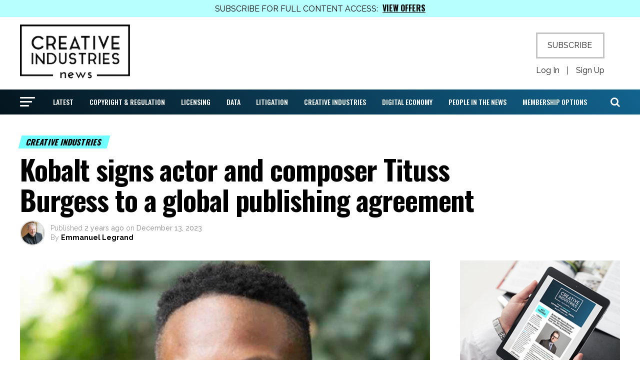

--- FILE ---
content_type: text/html; charset=UTF-8
request_url: https://creativeindustriesnews.com/2023/12/kobalt-signs-actor-and-composer-tituss-burgess-to-a-global-publishing-agreement/
body_size: 24674
content:
<!DOCTYPE html>
<html lang="en-US">
<head>
<meta charset="UTF-8" >
<meta name="viewport" id="viewport" content="width=device-width, initial-scale=1.0, maximum-scale=1.0, minimum-scale=1.0, user-scalable=no" />
<link rel="pingback" href="https://creativeindustriesnews.com/xmlrpc.php" />
<meta property="og:type" content="article" />
					<meta property="og:image" content="https://creativeindustriesnews.com/wp-content/uploads/2023/12/Kobalt_Tituss-Burgess_Headshot-850x600.jpg" />
		<meta name="twitter:image" content="https://creativeindustriesnews.com/wp-content/uploads/2023/12/Kobalt_Tituss-Burgess_Headshot-850x600.jpg" />
	<meta property="og:url" content="https://creativeindustriesnews.com/2023/12/kobalt-signs-actor-and-composer-tituss-burgess-to-a-global-publishing-agreement/" />
<meta property="og:title" content="Kobalt signs actor and composer Tituss Burgess to a global publishing agreement" />
<meta property="og:description" content="Kobalt Music Publishing has signed actor and composer Tituss Burgess to a worldwide publishing agreement, in a deal that covers all his artist works as well as the musical 'The Preacher's Wife' for which he has composed the score. 'The Preacher's Wife' will have its debut at Atlanta's Alliance Theater in Spring 2024. “Music has [&hellip;]" />
<meta name="twitter:card" content="summary_large_image">
<meta name="twitter:url" content="https://creativeindustriesnews.com/2023/12/kobalt-signs-actor-and-composer-tituss-burgess-to-a-global-publishing-agreement/">
<meta name="twitter:title" content="Kobalt signs actor and composer Tituss Burgess to a global publishing agreement">
<meta name="twitter:description" content="Kobalt Music Publishing has signed actor and composer Tituss Burgess to a worldwide publishing agreement, in a deal that covers all his artist works as well as the musical 'The Preacher's Wife' for which he has composed the score. 'The Preacher's Wife' will have its debut at Atlanta's Alliance Theater in Spring 2024. “Music has [&hellip;]">
<title>Kobalt signs actor and composer Tituss Burgess to a global publishing agreement &#8211; Creative Industries News</title>
<meta name='robots' content='max-image-preview:large' />
<link rel='dns-prefetch' href='//fonts.googleapis.com' />
<link rel="alternate" type="application/rss+xml" title="Creative Industries News &raquo; Feed" href="https://creativeindustriesnews.com/feed/" />
<link rel="alternate" type="application/rss+xml" title="Creative Industries News &raquo; Comments Feed" href="https://creativeindustriesnews.com/comments/feed/" />
<link rel="alternate" type="application/rss+xml" title="Creative Industries News &raquo; Kobalt signs actor and composer Tituss Burgess to a global publishing agreement Comments Feed" href="https://creativeindustriesnews.com/2023/12/kobalt-signs-actor-and-composer-tituss-burgess-to-a-global-publishing-agreement/feed/" />
<link rel="alternate" title="oEmbed (JSON)" type="application/json+oembed" href="https://creativeindustriesnews.com/wp-json/oembed/1.0/embed?url=https%3A%2F%2Fcreativeindustriesnews.com%2F2023%2F12%2Fkobalt-signs-actor-and-composer-tituss-burgess-to-a-global-publishing-agreement%2F" />
<link rel="alternate" title="oEmbed (XML)" type="text/xml+oembed" href="https://creativeindustriesnews.com/wp-json/oembed/1.0/embed?url=https%3A%2F%2Fcreativeindustriesnews.com%2F2023%2F12%2Fkobalt-signs-actor-and-composer-tituss-burgess-to-a-global-publishing-agreement%2F&#038;format=xml" />
<style id='wp-img-auto-sizes-contain-inline-css' type='text/css'>
img:is([sizes=auto i],[sizes^="auto," i]){contain-intrinsic-size:3000px 1500px}
/*# sourceURL=wp-img-auto-sizes-contain-inline-css */
</style>
<style id='wp-block-paragraph-inline-css' type='text/css'>
.is-small-text{font-size:.875em}.is-regular-text{font-size:1em}.is-large-text{font-size:2.25em}.is-larger-text{font-size:3em}.has-drop-cap:not(:focus):first-letter{float:left;font-size:8.4em;font-style:normal;font-weight:100;line-height:.68;margin:.05em .1em 0 0;text-transform:uppercase}body.rtl .has-drop-cap:not(:focus):first-letter{float:none;margin-left:.1em}p.has-drop-cap.has-background{overflow:hidden}:root :where(p.has-background){padding:1.25em 2.375em}:where(p.has-text-color:not(.has-link-color)) a{color:inherit}p.has-text-align-left[style*="writing-mode:vertical-lr"],p.has-text-align-right[style*="writing-mode:vertical-rl"]{rotate:180deg}
/*# sourceURL=https://creativeindustriesnews.com/wp-includes/blocks/paragraph/style.min.css */
</style>
<link rel='stylesheet' id='mp-theme-css' href='https://creativeindustriesnews.com/wp-content/plugins/memberpress/css/ui/theme.css?ver=1.12.11' type='text/css' media='all' />
<link rel='stylesheet' id='dashicons-css' href='https://creativeindustriesnews.com/wp-includes/css/dashicons.min.css?ver=6.9' type='text/css' media='all' />
<link rel='stylesheet' id='mp-login-css-css' href='https://creativeindustriesnews.com/wp-content/plugins/memberpress/css/ui/login.css?ver=1.12.11' type='text/css' media='all' />
<style id='wp-emoji-styles-inline-css' type='text/css'>

	img.wp-smiley, img.emoji {
		display: inline !important;
		border: none !important;
		box-shadow: none !important;
		height: 1em !important;
		width: 1em !important;
		margin: 0 0.07em !important;
		vertical-align: -0.1em !important;
		background: none !important;
		padding: 0 !important;
	}
/*# sourceURL=wp-emoji-styles-inline-css */
</style>
<style id='wp-block-library-inline-css' type='text/css'>
:root{--wp-block-synced-color:#7a00df;--wp-block-synced-color--rgb:122,0,223;--wp-bound-block-color:var(--wp-block-synced-color);--wp-editor-canvas-background:#ddd;--wp-admin-theme-color:#007cba;--wp-admin-theme-color--rgb:0,124,186;--wp-admin-theme-color-darker-10:#006ba1;--wp-admin-theme-color-darker-10--rgb:0,107,160.5;--wp-admin-theme-color-darker-20:#005a87;--wp-admin-theme-color-darker-20--rgb:0,90,135;--wp-admin-border-width-focus:2px}@media (min-resolution:192dpi){:root{--wp-admin-border-width-focus:1.5px}}.wp-element-button{cursor:pointer}:root .has-very-light-gray-background-color{background-color:#eee}:root .has-very-dark-gray-background-color{background-color:#313131}:root .has-very-light-gray-color{color:#eee}:root .has-very-dark-gray-color{color:#313131}:root .has-vivid-green-cyan-to-vivid-cyan-blue-gradient-background{background:linear-gradient(135deg,#00d084,#0693e3)}:root .has-purple-crush-gradient-background{background:linear-gradient(135deg,#34e2e4,#4721fb 50%,#ab1dfe)}:root .has-hazy-dawn-gradient-background{background:linear-gradient(135deg,#faaca8,#dad0ec)}:root .has-subdued-olive-gradient-background{background:linear-gradient(135deg,#fafae1,#67a671)}:root .has-atomic-cream-gradient-background{background:linear-gradient(135deg,#fdd79a,#004a59)}:root .has-nightshade-gradient-background{background:linear-gradient(135deg,#330968,#31cdcf)}:root .has-midnight-gradient-background{background:linear-gradient(135deg,#020381,#2874fc)}:root{--wp--preset--font-size--normal:16px;--wp--preset--font-size--huge:42px}.has-regular-font-size{font-size:1em}.has-larger-font-size{font-size:2.625em}.has-normal-font-size{font-size:var(--wp--preset--font-size--normal)}.has-huge-font-size{font-size:var(--wp--preset--font-size--huge)}.has-text-align-center{text-align:center}.has-text-align-left{text-align:left}.has-text-align-right{text-align:right}.has-fit-text{white-space:nowrap!important}#end-resizable-editor-section{display:none}.aligncenter{clear:both}.items-justified-left{justify-content:flex-start}.items-justified-center{justify-content:center}.items-justified-right{justify-content:flex-end}.items-justified-space-between{justify-content:space-between}.screen-reader-text{border:0;clip-path:inset(50%);height:1px;margin:-1px;overflow:hidden;padding:0;position:absolute;width:1px;word-wrap:normal!important}.screen-reader-text:focus{background-color:#ddd;clip-path:none;color:#444;display:block;font-size:1em;height:auto;left:5px;line-height:normal;padding:15px 23px 14px;text-decoration:none;top:5px;width:auto;z-index:100000}html :where(.has-border-color){border-style:solid}html :where([style*=border-top-color]){border-top-style:solid}html :where([style*=border-right-color]){border-right-style:solid}html :where([style*=border-bottom-color]){border-bottom-style:solid}html :where([style*=border-left-color]){border-left-style:solid}html :where([style*=border-width]){border-style:solid}html :where([style*=border-top-width]){border-top-style:solid}html :where([style*=border-right-width]){border-right-style:solid}html :where([style*=border-bottom-width]){border-bottom-style:solid}html :where([style*=border-left-width]){border-left-style:solid}html :where(img[class*=wp-image-]){height:auto;max-width:100%}:where(figure){margin:0 0 1em}html :where(.is-position-sticky){--wp-admin--admin-bar--position-offset:var(--wp-admin--admin-bar--height,0px)}@media screen and (max-width:600px){html :where(.is-position-sticky){--wp-admin--admin-bar--position-offset:0px}}

/*# sourceURL=wp-block-library-inline-css */
</style><style id='wp-block-image-inline-css' type='text/css'>
.wp-block-image>a,.wp-block-image>figure>a{display:inline-block}.wp-block-image img{box-sizing:border-box;height:auto;max-width:100%;vertical-align:bottom}@media not (prefers-reduced-motion){.wp-block-image img.hide{visibility:hidden}.wp-block-image img.show{animation:show-content-image .4s}}.wp-block-image[style*=border-radius] img,.wp-block-image[style*=border-radius]>a{border-radius:inherit}.wp-block-image.has-custom-border img{box-sizing:border-box}.wp-block-image.aligncenter{text-align:center}.wp-block-image.alignfull>a,.wp-block-image.alignwide>a{width:100%}.wp-block-image.alignfull img,.wp-block-image.alignwide img{height:auto;width:100%}.wp-block-image .aligncenter,.wp-block-image .alignleft,.wp-block-image .alignright,.wp-block-image.aligncenter,.wp-block-image.alignleft,.wp-block-image.alignright{display:table}.wp-block-image .aligncenter>figcaption,.wp-block-image .alignleft>figcaption,.wp-block-image .alignright>figcaption,.wp-block-image.aligncenter>figcaption,.wp-block-image.alignleft>figcaption,.wp-block-image.alignright>figcaption{caption-side:bottom;display:table-caption}.wp-block-image .alignleft{float:left;margin:.5em 1em .5em 0}.wp-block-image .alignright{float:right;margin:.5em 0 .5em 1em}.wp-block-image .aligncenter{margin-left:auto;margin-right:auto}.wp-block-image :where(figcaption){margin-bottom:1em;margin-top:.5em}.wp-block-image.is-style-circle-mask img{border-radius:9999px}@supports ((-webkit-mask-image:none) or (mask-image:none)) or (-webkit-mask-image:none){.wp-block-image.is-style-circle-mask img{border-radius:0;-webkit-mask-image:url('data:image/svg+xml;utf8,<svg viewBox="0 0 100 100" xmlns="http://www.w3.org/2000/svg"><circle cx="50" cy="50" r="50"/></svg>');mask-image:url('data:image/svg+xml;utf8,<svg viewBox="0 0 100 100" xmlns="http://www.w3.org/2000/svg"><circle cx="50" cy="50" r="50"/></svg>');mask-mode:alpha;-webkit-mask-position:center;mask-position:center;-webkit-mask-repeat:no-repeat;mask-repeat:no-repeat;-webkit-mask-size:contain;mask-size:contain}}:root :where(.wp-block-image.is-style-rounded img,.wp-block-image .is-style-rounded img){border-radius:9999px}.wp-block-image figure{margin:0}.wp-lightbox-container{display:flex;flex-direction:column;position:relative}.wp-lightbox-container img{cursor:zoom-in}.wp-lightbox-container img:hover+button{opacity:1}.wp-lightbox-container button{align-items:center;backdrop-filter:blur(16px) saturate(180%);background-color:#5a5a5a40;border:none;border-radius:4px;cursor:zoom-in;display:flex;height:20px;justify-content:center;opacity:0;padding:0;position:absolute;right:16px;text-align:center;top:16px;width:20px;z-index:100}@media not (prefers-reduced-motion){.wp-lightbox-container button{transition:opacity .2s ease}}.wp-lightbox-container button:focus-visible{outline:3px auto #5a5a5a40;outline:3px auto -webkit-focus-ring-color;outline-offset:3px}.wp-lightbox-container button:hover{cursor:pointer;opacity:1}.wp-lightbox-container button:focus{opacity:1}.wp-lightbox-container button:focus,.wp-lightbox-container button:hover,.wp-lightbox-container button:not(:hover):not(:active):not(.has-background){background-color:#5a5a5a40;border:none}.wp-lightbox-overlay{box-sizing:border-box;cursor:zoom-out;height:100vh;left:0;overflow:hidden;position:fixed;top:0;visibility:hidden;width:100%;z-index:100000}.wp-lightbox-overlay .close-button{align-items:center;cursor:pointer;display:flex;justify-content:center;min-height:40px;min-width:40px;padding:0;position:absolute;right:calc(env(safe-area-inset-right) + 16px);top:calc(env(safe-area-inset-top) + 16px);z-index:5000000}.wp-lightbox-overlay .close-button:focus,.wp-lightbox-overlay .close-button:hover,.wp-lightbox-overlay .close-button:not(:hover):not(:active):not(.has-background){background:none;border:none}.wp-lightbox-overlay .lightbox-image-container{height:var(--wp--lightbox-container-height);left:50%;overflow:hidden;position:absolute;top:50%;transform:translate(-50%,-50%);transform-origin:top left;width:var(--wp--lightbox-container-width);z-index:9999999999}.wp-lightbox-overlay .wp-block-image{align-items:center;box-sizing:border-box;display:flex;height:100%;justify-content:center;margin:0;position:relative;transform-origin:0 0;width:100%;z-index:3000000}.wp-lightbox-overlay .wp-block-image img{height:var(--wp--lightbox-image-height);min-height:var(--wp--lightbox-image-height);min-width:var(--wp--lightbox-image-width);width:var(--wp--lightbox-image-width)}.wp-lightbox-overlay .wp-block-image figcaption{display:none}.wp-lightbox-overlay button{background:none;border:none}.wp-lightbox-overlay .scrim{background-color:#fff;height:100%;opacity:.9;position:absolute;width:100%;z-index:2000000}.wp-lightbox-overlay.active{visibility:visible}@media not (prefers-reduced-motion){.wp-lightbox-overlay.active{animation:turn-on-visibility .25s both}.wp-lightbox-overlay.active img{animation:turn-on-visibility .35s both}.wp-lightbox-overlay.show-closing-animation:not(.active){animation:turn-off-visibility .35s both}.wp-lightbox-overlay.show-closing-animation:not(.active) img{animation:turn-off-visibility .25s both}.wp-lightbox-overlay.zoom.active{animation:none;opacity:1;visibility:visible}.wp-lightbox-overlay.zoom.active .lightbox-image-container{animation:lightbox-zoom-in .4s}.wp-lightbox-overlay.zoom.active .lightbox-image-container img{animation:none}.wp-lightbox-overlay.zoom.active .scrim{animation:turn-on-visibility .4s forwards}.wp-lightbox-overlay.zoom.show-closing-animation:not(.active){animation:none}.wp-lightbox-overlay.zoom.show-closing-animation:not(.active) .lightbox-image-container{animation:lightbox-zoom-out .4s}.wp-lightbox-overlay.zoom.show-closing-animation:not(.active) .lightbox-image-container img{animation:none}.wp-lightbox-overlay.zoom.show-closing-animation:not(.active) .scrim{animation:turn-off-visibility .4s forwards}}@keyframes show-content-image{0%{visibility:hidden}99%{visibility:hidden}to{visibility:visible}}@keyframes turn-on-visibility{0%{opacity:0}to{opacity:1}}@keyframes turn-off-visibility{0%{opacity:1;visibility:visible}99%{opacity:0;visibility:visible}to{opacity:0;visibility:hidden}}@keyframes lightbox-zoom-in{0%{transform:translate(calc((-100vw + var(--wp--lightbox-scrollbar-width))/2 + var(--wp--lightbox-initial-left-position)),calc(-50vh + var(--wp--lightbox-initial-top-position))) scale(var(--wp--lightbox-scale))}to{transform:translate(-50%,-50%) scale(1)}}@keyframes lightbox-zoom-out{0%{transform:translate(-50%,-50%) scale(1);visibility:visible}99%{visibility:visible}to{transform:translate(calc((-100vw + var(--wp--lightbox-scrollbar-width))/2 + var(--wp--lightbox-initial-left-position)),calc(-50vh + var(--wp--lightbox-initial-top-position))) scale(var(--wp--lightbox-scale));visibility:hidden}}
/*# sourceURL=https://creativeindustriesnews.com/wp-includes/blocks/image/style.min.css */
</style>
<style id='global-styles-inline-css' type='text/css'>
:root{--wp--preset--aspect-ratio--square: 1;--wp--preset--aspect-ratio--4-3: 4/3;--wp--preset--aspect-ratio--3-4: 3/4;--wp--preset--aspect-ratio--3-2: 3/2;--wp--preset--aspect-ratio--2-3: 2/3;--wp--preset--aspect-ratio--16-9: 16/9;--wp--preset--aspect-ratio--9-16: 9/16;--wp--preset--color--black: #000000;--wp--preset--color--cyan-bluish-gray: #abb8c3;--wp--preset--color--white: #ffffff;--wp--preset--color--pale-pink: #f78da7;--wp--preset--color--vivid-red: #cf2e2e;--wp--preset--color--luminous-vivid-orange: #ff6900;--wp--preset--color--luminous-vivid-amber: #fcb900;--wp--preset--color--light-green-cyan: #7bdcb5;--wp--preset--color--vivid-green-cyan: #00d084;--wp--preset--color--pale-cyan-blue: #8ed1fc;--wp--preset--color--vivid-cyan-blue: #0693e3;--wp--preset--color--vivid-purple: #9b51e0;--wp--preset--color--: #444;--wp--preset--gradient--vivid-cyan-blue-to-vivid-purple: linear-gradient(135deg,rgb(6,147,227) 0%,rgb(155,81,224) 100%);--wp--preset--gradient--light-green-cyan-to-vivid-green-cyan: linear-gradient(135deg,rgb(122,220,180) 0%,rgb(0,208,130) 100%);--wp--preset--gradient--luminous-vivid-amber-to-luminous-vivid-orange: linear-gradient(135deg,rgb(252,185,0) 0%,rgb(255,105,0) 100%);--wp--preset--gradient--luminous-vivid-orange-to-vivid-red: linear-gradient(135deg,rgb(255,105,0) 0%,rgb(207,46,46) 100%);--wp--preset--gradient--very-light-gray-to-cyan-bluish-gray: linear-gradient(135deg,rgb(238,238,238) 0%,rgb(169,184,195) 100%);--wp--preset--gradient--cool-to-warm-spectrum: linear-gradient(135deg,rgb(74,234,220) 0%,rgb(151,120,209) 20%,rgb(207,42,186) 40%,rgb(238,44,130) 60%,rgb(251,105,98) 80%,rgb(254,248,76) 100%);--wp--preset--gradient--blush-light-purple: linear-gradient(135deg,rgb(255,206,236) 0%,rgb(152,150,240) 100%);--wp--preset--gradient--blush-bordeaux: linear-gradient(135deg,rgb(254,205,165) 0%,rgb(254,45,45) 50%,rgb(107,0,62) 100%);--wp--preset--gradient--luminous-dusk: linear-gradient(135deg,rgb(255,203,112) 0%,rgb(199,81,192) 50%,rgb(65,88,208) 100%);--wp--preset--gradient--pale-ocean: linear-gradient(135deg,rgb(255,245,203) 0%,rgb(182,227,212) 50%,rgb(51,167,181) 100%);--wp--preset--gradient--electric-grass: linear-gradient(135deg,rgb(202,248,128) 0%,rgb(113,206,126) 100%);--wp--preset--gradient--midnight: linear-gradient(135deg,rgb(2,3,129) 0%,rgb(40,116,252) 100%);--wp--preset--font-size--small: 13px;--wp--preset--font-size--medium: 20px;--wp--preset--font-size--large: 36px;--wp--preset--font-size--x-large: 42px;--wp--preset--spacing--20: 0.44rem;--wp--preset--spacing--30: 0.67rem;--wp--preset--spacing--40: 1rem;--wp--preset--spacing--50: 1.5rem;--wp--preset--spacing--60: 2.25rem;--wp--preset--spacing--70: 3.38rem;--wp--preset--spacing--80: 5.06rem;--wp--preset--shadow--natural: 6px 6px 9px rgba(0, 0, 0, 0.2);--wp--preset--shadow--deep: 12px 12px 50px rgba(0, 0, 0, 0.4);--wp--preset--shadow--sharp: 6px 6px 0px rgba(0, 0, 0, 0.2);--wp--preset--shadow--outlined: 6px 6px 0px -3px rgb(255, 255, 255), 6px 6px rgb(0, 0, 0);--wp--preset--shadow--crisp: 6px 6px 0px rgb(0, 0, 0);}:where(.is-layout-flex){gap: 0.5em;}:where(.is-layout-grid){gap: 0.5em;}body .is-layout-flex{display: flex;}.is-layout-flex{flex-wrap: wrap;align-items: center;}.is-layout-flex > :is(*, div){margin: 0;}body .is-layout-grid{display: grid;}.is-layout-grid > :is(*, div){margin: 0;}:where(.wp-block-columns.is-layout-flex){gap: 2em;}:where(.wp-block-columns.is-layout-grid){gap: 2em;}:where(.wp-block-post-template.is-layout-flex){gap: 1.25em;}:where(.wp-block-post-template.is-layout-grid){gap: 1.25em;}.has-black-color{color: var(--wp--preset--color--black) !important;}.has-cyan-bluish-gray-color{color: var(--wp--preset--color--cyan-bluish-gray) !important;}.has-white-color{color: var(--wp--preset--color--white) !important;}.has-pale-pink-color{color: var(--wp--preset--color--pale-pink) !important;}.has-vivid-red-color{color: var(--wp--preset--color--vivid-red) !important;}.has-luminous-vivid-orange-color{color: var(--wp--preset--color--luminous-vivid-orange) !important;}.has-luminous-vivid-amber-color{color: var(--wp--preset--color--luminous-vivid-amber) !important;}.has-light-green-cyan-color{color: var(--wp--preset--color--light-green-cyan) !important;}.has-vivid-green-cyan-color{color: var(--wp--preset--color--vivid-green-cyan) !important;}.has-pale-cyan-blue-color{color: var(--wp--preset--color--pale-cyan-blue) !important;}.has-vivid-cyan-blue-color{color: var(--wp--preset--color--vivid-cyan-blue) !important;}.has-vivid-purple-color{color: var(--wp--preset--color--vivid-purple) !important;}.has-black-background-color{background-color: var(--wp--preset--color--black) !important;}.has-cyan-bluish-gray-background-color{background-color: var(--wp--preset--color--cyan-bluish-gray) !important;}.has-white-background-color{background-color: var(--wp--preset--color--white) !important;}.has-pale-pink-background-color{background-color: var(--wp--preset--color--pale-pink) !important;}.has-vivid-red-background-color{background-color: var(--wp--preset--color--vivid-red) !important;}.has-luminous-vivid-orange-background-color{background-color: var(--wp--preset--color--luminous-vivid-orange) !important;}.has-luminous-vivid-amber-background-color{background-color: var(--wp--preset--color--luminous-vivid-amber) !important;}.has-light-green-cyan-background-color{background-color: var(--wp--preset--color--light-green-cyan) !important;}.has-vivid-green-cyan-background-color{background-color: var(--wp--preset--color--vivid-green-cyan) !important;}.has-pale-cyan-blue-background-color{background-color: var(--wp--preset--color--pale-cyan-blue) !important;}.has-vivid-cyan-blue-background-color{background-color: var(--wp--preset--color--vivid-cyan-blue) !important;}.has-vivid-purple-background-color{background-color: var(--wp--preset--color--vivid-purple) !important;}.has-black-border-color{border-color: var(--wp--preset--color--black) !important;}.has-cyan-bluish-gray-border-color{border-color: var(--wp--preset--color--cyan-bluish-gray) !important;}.has-white-border-color{border-color: var(--wp--preset--color--white) !important;}.has-pale-pink-border-color{border-color: var(--wp--preset--color--pale-pink) !important;}.has-vivid-red-border-color{border-color: var(--wp--preset--color--vivid-red) !important;}.has-luminous-vivid-orange-border-color{border-color: var(--wp--preset--color--luminous-vivid-orange) !important;}.has-luminous-vivid-amber-border-color{border-color: var(--wp--preset--color--luminous-vivid-amber) !important;}.has-light-green-cyan-border-color{border-color: var(--wp--preset--color--light-green-cyan) !important;}.has-vivid-green-cyan-border-color{border-color: var(--wp--preset--color--vivid-green-cyan) !important;}.has-pale-cyan-blue-border-color{border-color: var(--wp--preset--color--pale-cyan-blue) !important;}.has-vivid-cyan-blue-border-color{border-color: var(--wp--preset--color--vivid-cyan-blue) !important;}.has-vivid-purple-border-color{border-color: var(--wp--preset--color--vivid-purple) !important;}.has-vivid-cyan-blue-to-vivid-purple-gradient-background{background: var(--wp--preset--gradient--vivid-cyan-blue-to-vivid-purple) !important;}.has-light-green-cyan-to-vivid-green-cyan-gradient-background{background: var(--wp--preset--gradient--light-green-cyan-to-vivid-green-cyan) !important;}.has-luminous-vivid-amber-to-luminous-vivid-orange-gradient-background{background: var(--wp--preset--gradient--luminous-vivid-amber-to-luminous-vivid-orange) !important;}.has-luminous-vivid-orange-to-vivid-red-gradient-background{background: var(--wp--preset--gradient--luminous-vivid-orange-to-vivid-red) !important;}.has-very-light-gray-to-cyan-bluish-gray-gradient-background{background: var(--wp--preset--gradient--very-light-gray-to-cyan-bluish-gray) !important;}.has-cool-to-warm-spectrum-gradient-background{background: var(--wp--preset--gradient--cool-to-warm-spectrum) !important;}.has-blush-light-purple-gradient-background{background: var(--wp--preset--gradient--blush-light-purple) !important;}.has-blush-bordeaux-gradient-background{background: var(--wp--preset--gradient--blush-bordeaux) !important;}.has-luminous-dusk-gradient-background{background: var(--wp--preset--gradient--luminous-dusk) !important;}.has-pale-ocean-gradient-background{background: var(--wp--preset--gradient--pale-ocean) !important;}.has-electric-grass-gradient-background{background: var(--wp--preset--gradient--electric-grass) !important;}.has-midnight-gradient-background{background: var(--wp--preset--gradient--midnight) !important;}.has-small-font-size{font-size: var(--wp--preset--font-size--small) !important;}.has-medium-font-size{font-size: var(--wp--preset--font-size--medium) !important;}.has-large-font-size{font-size: var(--wp--preset--font-size--large) !important;}.has-x-large-font-size{font-size: var(--wp--preset--font-size--x-large) !important;}
/*# sourceURL=global-styles-inline-css */
</style>

<style id='classic-theme-styles-inline-css' type='text/css'>
/*! This file is auto-generated */
.wp-block-button__link{color:#fff;background-color:#32373c;border-radius:9999px;box-shadow:none;text-decoration:none;padding:calc(.667em + 2px) calc(1.333em + 2px);font-size:1.125em}.wp-block-file__button{background:#32373c;color:#fff;text-decoration:none}
/*# sourceURL=/wp-includes/css/classic-themes.min.css */
</style>
<link rel='stylesheet' id='mvp-custom-style-css' href='https://creativeindustriesnews.com/wp-content/themes/zox-news/style.css?ver=6.9' type='text/css' media='all' />
<style id='mvp-custom-style-inline-css' type='text/css'>


#mvp-wallpaper {
	background: url() no-repeat 50% 0;
	}

#mvp-foot-copy a {
	color: #008fef;
	}

#mvp-content-main p a,
#mvp-content-main ul a,
#mvp-content-main ol a,
.mvp-post-add-main p a,
.mvp-post-add-main ul a,
.mvp-post-add-main ol a {
	box-shadow: inset 0 -4px 0 #008fef;
	}

#mvp-content-main p a:hover,
#mvp-content-main ul a:hover,
#mvp-content-main ol a:hover,
.mvp-post-add-main p a:hover,
.mvp-post-add-main ul a:hover,
.mvp-post-add-main ol a:hover {
	background: #008fef;
	}

a,
a:visited,
.post-info-name a,
.woocommerce .woocommerce-breadcrumb a {
	color: #008fef;
	}

#mvp-side-wrap a:hover {
	color: #008fef;
	}

.mvp-fly-top:hover,
.mvp-vid-box-wrap,
ul.mvp-soc-mob-list li.mvp-soc-mob-com {
	background: #6ffdff;
	}

nav.mvp-fly-nav-menu ul li.menu-item-has-children:after,
.mvp-feat1-left-wrap span.mvp-cd-cat,
.mvp-widget-feat1-top-story span.mvp-cd-cat,
.mvp-widget-feat2-left-cont span.mvp-cd-cat,
.mvp-widget-dark-feat span.mvp-cd-cat,
.mvp-widget-dark-sub span.mvp-cd-cat,
.mvp-vid-wide-text span.mvp-cd-cat,
.mvp-feat2-top-text span.mvp-cd-cat,
.mvp-feat3-main-story span.mvp-cd-cat,
.mvp-feat3-sub-text span.mvp-cd-cat,
.mvp-feat4-main-text span.mvp-cd-cat,
.woocommerce-message:before,
.woocommerce-info:before,
.woocommerce-message:before {
	color: #6ffdff;
	}

#searchform input,
.mvp-authors-name {
	border-bottom: 1px solid #6ffdff;
	}

.mvp-fly-top:hover {
	border-top: 1px solid #6ffdff;
	border-left: 1px solid #6ffdff;
	border-bottom: 1px solid #6ffdff;
	}

.woocommerce .widget_price_filter .ui-slider .ui-slider-handle,
.woocommerce #respond input#submit.alt,
.woocommerce a.button.alt,
.woocommerce button.button.alt,
.woocommerce input.button.alt,
.woocommerce #respond input#submit.alt:hover,
.woocommerce a.button.alt:hover,
.woocommerce button.button.alt:hover,
.woocommerce input.button.alt:hover {
	background-color: #6ffdff;
	}

.woocommerce-error,
.woocommerce-info,
.woocommerce-message {
	border-top-color: #6ffdff;
	}

ul.mvp-feat1-list-buts li.active span.mvp-feat1-list-but,
span.mvp-widget-home-title,
span.mvp-post-cat,
span.mvp-feat1-pop-head {
	background: #6ffdff;
	}

.woocommerce span.onsale {
	background-color: #6ffdff;
	}

.mvp-widget-feat2-side-more-but,
.woocommerce .star-rating span:before,
span.mvp-prev-next-label,
.mvp-cat-date-wrap .sticky {
	color: #6ffdff !important;
	}

#mvp-main-nav-top,
#mvp-fly-wrap,
.mvp-soc-mob-right,
#mvp-main-nav-small-cont {
	background: #ffffff;
	}

#mvp-main-nav-small .mvp-fly-but-wrap span,
#mvp-main-nav-small .mvp-search-but-wrap span,
.mvp-nav-top-left .mvp-fly-but-wrap span,
#mvp-fly-wrap .mvp-fly-but-wrap span {
	background: #000000;
	}

.mvp-nav-top-right .mvp-nav-search-but,
span.mvp-fly-soc-head,
.mvp-soc-mob-right i,
#mvp-main-nav-small span.mvp-nav-search-but,
#mvp-main-nav-small .mvp-nav-menu ul li a  {
	color: #000000;
	}

#mvp-main-nav-small .mvp-nav-menu ul li.menu-item-has-children a:after {
	border-color: #000000 transparent transparent transparent;
	}

#mvp-nav-top-wrap span.mvp-nav-search-but:hover,
#mvp-main-nav-small span.mvp-nav-search-but:hover {
	color: #6ffdff;
	}

#mvp-nav-top-wrap .mvp-fly-but-wrap:hover span,
#mvp-main-nav-small .mvp-fly-but-wrap:hover span,
span.mvp-woo-cart-num:hover {
	background: #6ffdff;
	}

#mvp-main-nav-bot-cont {
	background: #ffffff;
	}

#mvp-nav-bot-wrap .mvp-fly-but-wrap span,
#mvp-nav-bot-wrap .mvp-search-but-wrap span {
	background: #000000;
	}

#mvp-nav-bot-wrap span.mvp-nav-search-but,
#mvp-nav-bot-wrap .mvp-nav-menu ul li a {
	color: #000000;
	}

#mvp-nav-bot-wrap .mvp-nav-menu ul li.menu-item-has-children a:after {
	border-color: #000000 transparent transparent transparent;
	}

.mvp-nav-menu ul li:hover a {
	border-bottom: 5px solid #6ffdff;
	}

#mvp-nav-bot-wrap .mvp-fly-but-wrap:hover span {
	background: #6ffdff;
	}

#mvp-nav-bot-wrap span.mvp-nav-search-but:hover {
	color: #6ffdff;
	}

body,
.mvp-feat1-feat-text p,
.mvp-feat2-top-text p,
.mvp-feat3-main-text p,
.mvp-feat3-sub-text p,
#searchform input,
.mvp-author-info-text,
span.mvp-post-excerpt,
.mvp-nav-menu ul li ul.sub-menu li a,
nav.mvp-fly-nav-menu ul li a,
.mvp-ad-label,
span.mvp-feat-caption,
.mvp-post-tags a,
.mvp-post-tags a:visited,
span.mvp-author-box-name a,
#mvp-author-box-text p,
.mvp-post-gallery-text p,
ul.mvp-soc-mob-list li span,
#comments,
h3#reply-title,
h2.comments,
#mvp-foot-copy p,
span.mvp-fly-soc-head,
.mvp-post-tags-header,
span.mvp-prev-next-label,
span.mvp-post-add-link-but,
#mvp-comments-button a,
#mvp-comments-button span.mvp-comment-but-text,
.woocommerce ul.product_list_widget span.product-title,
.woocommerce ul.product_list_widget li a,
.woocommerce #reviews #comments ol.commentlist li .comment-text p.meta,
.woocommerce div.product p.price,
.woocommerce div.product p.price ins,
.woocommerce div.product p.price del,
.woocommerce ul.products li.product .price del,
.woocommerce ul.products li.product .price ins,
.woocommerce ul.products li.product .price,
.woocommerce #respond input#submit,
.woocommerce a.button,
.woocommerce button.button,
.woocommerce input.button,
.woocommerce .widget_price_filter .price_slider_amount .button,
.woocommerce span.onsale,
.woocommerce-review-link,
#woo-content p.woocommerce-result-count,
.woocommerce div.product .woocommerce-tabs ul.tabs li a,
a.mvp-inf-more-but,
span.mvp-cont-read-but,
span.mvp-cd-cat,
span.mvp-cd-date,
.mvp-feat4-main-text p,
span.mvp-woo-cart-num,
span.mvp-widget-home-title2,
.wp-caption,
#mvp-content-main p.wp-caption-text,
.gallery-caption,
.mvp-post-add-main p.wp-caption-text,
#bbpress-forums,
#bbpress-forums p,
.protected-post-form input,
#mvp-feat6-text p {
	font-family: 'Raleway', sans-serif;
	}

.mvp-blog-story-text p,
span.mvp-author-page-desc,
#mvp-404 p,
.mvp-widget-feat1-bot-text p,
.mvp-widget-feat2-left-text p,
.mvp-flex-story-text p,
.mvp-search-text p,
#mvp-content-main p,
.mvp-post-add-main p,
#mvp-content-main ul li,
#mvp-content-main ol li,
.rwp-summary,
.rwp-u-review__comment,
.mvp-feat5-mid-main-text p,
.mvp-feat5-small-main-text p,
#mvp-content-main .wp-block-button__link,
.wp-block-audio figcaption,
.wp-block-video figcaption,
.wp-block-embed figcaption,
.wp-block-verse pre,
pre.wp-block-verse {
	font-family: 'Raleway', sans-serif;
	}

.mvp-nav-menu ul li a,
#mvp-foot-menu ul li a {
	font-family: 'Oswald', sans-serif;
	}


.mvp-feat1-sub-text h2,
.mvp-feat1-pop-text h2,
.mvp-feat1-list-text h2,
.mvp-widget-feat1-top-text h2,
.mvp-widget-feat1-bot-text h2,
.mvp-widget-dark-feat-text h2,
.mvp-widget-dark-sub-text h2,
.mvp-widget-feat2-left-text h2,
.mvp-widget-feat2-right-text h2,
.mvp-blog-story-text h2,
.mvp-flex-story-text h2,
.mvp-vid-wide-more-text p,
.mvp-prev-next-text p,
.mvp-related-text,
.mvp-post-more-text p,
h2.mvp-authors-latest a,
.mvp-feat2-bot-text h2,
.mvp-feat3-sub-text h2,
.mvp-feat3-main-text h2,
.mvp-feat4-main-text h2,
.mvp-feat5-text h2,
.mvp-feat5-mid-main-text h2,
.mvp-feat5-small-main-text h2,
.mvp-feat5-mid-sub-text h2,
#mvp-feat6-text h2,
.alp-related-posts-wrapper .alp-related-post .post-title {
	font-family: 'Oswald', sans-serif;
	}

.mvp-feat2-top-text h2,
.mvp-feat1-feat-text h2,
h1.mvp-post-title,
h1.mvp-post-title-wide,
.mvp-drop-nav-title h4,
#mvp-content-main blockquote p,
.mvp-post-add-main blockquote p,
#mvp-content-main p.has-large-font-size,
#mvp-404 h1,
#woo-content h1.page-title,
.woocommerce div.product .product_title,
.woocommerce ul.products li.product h3,
.alp-related-posts .current .post-title {
	font-family: 'Oswald', sans-serif;
	}

span.mvp-feat1-pop-head,
.mvp-feat1-pop-text:before,
span.mvp-feat1-list-but,
span.mvp-widget-home-title,
.mvp-widget-feat2-side-more,
span.mvp-post-cat,
span.mvp-page-head,
h1.mvp-author-top-head,
.mvp-authors-name,
#mvp-content-main h1,
#mvp-content-main h2,
#mvp-content-main h3,
#mvp-content-main h4,
#mvp-content-main h5,
#mvp-content-main h6,
.woocommerce .related h2,
.woocommerce div.product .woocommerce-tabs .panel h2,
.woocommerce div.product .product_title,
.mvp-feat5-side-list .mvp-feat1-list-img:after {
	font-family: 'Oswald', sans-serif;
	}

	

	.mvp-nav-links {
		display: none;
		}
		

	@media screen and (max-width: 479px) {
		.single #mvp-content-body-top {
			max-height: 400px;
			}
		.single .mvp-cont-read-but-wrap {
			display: inline;
			}
		}
		

	.alp-advert {
		display: none;
	}
	.alp-related-posts-wrapper .alp-related-posts .current {
		margin: 0 0 10px;
	}
		
/*# sourceURL=mvp-custom-style-inline-css */
</style>
<link rel='stylesheet' id='fontawesome-child-css' href='https://creativeindustriesnews.com/wp-content/themes/zox-news-child/font-awesome/css/font-awesome.css?ver=6.9' type='text/css' media='all' />
<link rel='stylesheet' id='mvp-custom-child-style-css' href='https://creativeindustriesnews.com/wp-content/themes/zox-news-child/style.css?ver=1.0.3' type='text/css' media='all' />
<link rel='stylesheet' id='mvp-reset-css' href='https://creativeindustriesnews.com/wp-content/themes/zox-news/css/reset.css?ver=6.9' type='text/css' media='all' />
<link rel='stylesheet' id='fontawesome-css' href='https://creativeindustriesnews.com/wp-content/themes/zox-news-child/font-awesome/css/font-awesome.css?ver=6.9' type='text/css' media='all' />
<link rel='stylesheet' id='mvp-fonts-css' href='//fonts.googleapis.com/css?family=Roboto%3A300%2C400%2C700%2C900%7COswald%3A400%2C700%7CAdvent+Pro%3A700%7COpen+Sans%3A700%7CAnton%3A400Oswald%3A100%2C200%2C300%2C400%2C500%2C600%2C700%2C800%2C900%7COswald%3A100%2C200%2C300%2C400%2C500%2C600%2C700%2C800%2C900%7COswald%3A100%2C200%2C300%2C400%2C500%2C600%2C700%2C800%2C900%7CRaleway%3A100%2C200%2C300%2C400%2C500%2C600%2C700%2C800%2C900%7CRaleway%3A100%2C200%2C300%2C400%2C500%2C600%2C700%2C800%2C900%7COswald%3A100%2C200%2C300%2C400%2C500%2C600%2C700%2C800%2C900%26subset%3Dlatin%2Clatin-ext%2Ccyrillic%2Ccyrillic-ext%2Cgreek-ext%2Cgreek%2Cvietnamese' type='text/css' media='all' />
<link rel='stylesheet' id='mvp-media-queries-css' href='https://creativeindustriesnews.com/wp-content/themes/zox-news/css/media-queries.css?ver=6.9' type='text/css' media='all' />
<script type="text/javascript" src="https://creativeindustriesnews.com/wp-includes/js/jquery/jquery.min.js?ver=3.7.1" id="jquery-core-js"></script>
<script type="text/javascript" src="https://creativeindustriesnews.com/wp-includes/js/jquery/jquery-migrate.min.js?ver=3.4.1" id="jquery-migrate-js"></script>
<script type="text/javascript" src="https://creativeindustriesnews.com/wp-includes/js/underscore.min.js?ver=1.13.7" id="underscore-js"></script>
<script type="text/javascript" src="https://creativeindustriesnews.com/wp-includes/js/dist/hooks.min.js?ver=dd5603f07f9220ed27f1" id="wp-hooks-js"></script>
<script type="text/javascript" src="https://creativeindustriesnews.com/wp-includes/js/dist/i18n.min.js?ver=c26c3dc7bed366793375" id="wp-i18n-js"></script>
<script type="text/javascript" id="wp-i18n-js-after">
/* <![CDATA[ */
wp.i18n.setLocaleData( { 'text direction\u0004ltr': [ 'ltr' ] } );
//# sourceURL=wp-i18n-js-after
/* ]]> */
</script>
<script type="text/javascript" src="https://creativeindustriesnews.com/wp-content/plugins/memberpress/js/login.js?ver=1.12.11" id="mepr-login-js-js"></script>
<link rel="https://api.w.org/" href="https://creativeindustriesnews.com/wp-json/" /><link rel="alternate" title="JSON" type="application/json" href="https://creativeindustriesnews.com/wp-json/wp/v2/posts/26804" /><link rel="EditURI" type="application/rsd+xml" title="RSD" href="https://creativeindustriesnews.com/xmlrpc.php?rsd" />
<meta name="generator" content="WordPress 6.9" />
<link rel="canonical" href="https://creativeindustriesnews.com/2023/12/kobalt-signs-actor-and-composer-tituss-burgess-to-a-global-publishing-agreement/" />
<link rel='shortlink' href='https://creativeindustriesnews.com/?p=26804' />
<link rel="icon" href="https://creativeindustriesnews.com/wp-content/uploads/2021/07/cropped-C-Creative-Industries-News-copy-32x32.jpg" sizes="32x32" />
<link rel="icon" href="https://creativeindustriesnews.com/wp-content/uploads/2021/07/cropped-C-Creative-Industries-News-copy-192x192.jpg" sizes="192x192" />
<link rel="apple-touch-icon" href="https://creativeindustriesnews.com/wp-content/uploads/2021/07/cropped-C-Creative-Industries-News-copy-180x180.jpg" />
<meta name="msapplication-TileImage" content="https://creativeindustriesnews.com/wp-content/uploads/2021/07/cropped-C-Creative-Industries-News-copy-270x270.jpg" />
</head>
<body class="wp-singular post-template-default single single-post postid-26804 single-format-standard wp-embed-responsive wp-theme-zox-news wp-child-theme-zox-news-child">
	<div class="legrand-coupon">SUBSCRIBE FOR FULL CONTENT ACCESS: <a href="/subscribe">VIEW OFFERS</a></div>
<!-- 	<div class="legrand-coupon">25% OFF LeGrand Network Subscription — Limited Time Offer.  <a href="">DETAILS</a></div> -->
	<div id="mvp-fly-wrap">
	<div id="mvp-fly-menu-top" class="left relative">
		<div class="mvp-fly-top-out left relative">
			<div class="mvp-fly-top-in">
				<div id="mvp-fly-logo" class="left relative">
											<a href="https://creativeindustriesnews.com/"><img src="https://creativeindustriesnews.com/wp-content/uploads/2021/07/1-Creative-News-Industries-copy.jpg" alt="Creative Industries News" data-rjs="2" /></a>
									</div><!--mvp-fly-logo-->
			</div><!--mvp-fly-top-in-->
			<div class="mvp-fly-but-wrap mvp-fly-but-menu mvp-fly-but-click">
				<span></span>
				<span></span>
				<span></span>
				<span></span>
			</div><!--mvp-fly-but-wrap-->
		</div><!--mvp-fly-top-out-->
	</div><!--mvp-fly-menu-top-->
	<div id="mvp-fly-menu-wrap">
		<nav class="mvp-fly-nav-menu left relative">
			<div class="menu-main-menu-container"><ul id="menu-main-menu" class="menu"><li id="menu-item-297" class="menu-item menu-item-type-post_type menu-item-object-page menu-item-297"><a href="https://creativeindustriesnews.com/latest-news/">Latest</a></li>
<li id="menu-item-634" class="menu-item menu-item-type-taxonomy menu-item-object-category menu-item-634"><a href="https://creativeindustriesnews.com/category/copyright-regulation/">Copyright &amp; Regulation</a></li>
<li id="menu-item-639" class="menu-item menu-item-type-taxonomy menu-item-object-category menu-item-639"><a href="https://creativeindustriesnews.com/category/licensing/">Licensing</a></li>
<li id="menu-item-636" class="menu-item menu-item-type-taxonomy menu-item-object-category menu-item-636"><a href="https://creativeindustriesnews.com/category/data/">Data</a></li>
<li id="menu-item-4193" class="menu-item menu-item-type-taxonomy menu-item-object-category menu-item-4193"><a href="https://creativeindustriesnews.com/category/litigation/">Litigation</a></li>
<li id="menu-item-635" class="menu-item menu-item-type-taxonomy menu-item-object-category current-post-ancestor current-menu-parent current-post-parent menu-item-635"><a href="https://creativeindustriesnews.com/category/creative-industries/">Creative Industries</a></li>
<li id="menu-item-638" class="menu-item menu-item-type-taxonomy menu-item-object-category menu-item-638"><a href="https://creativeindustriesnews.com/category/digital-economy/">Digital Economy</a></li>
<li id="menu-item-640" class="menu-item menu-item-type-taxonomy menu-item-object-category current-post-ancestor current-menu-parent current-post-parent menu-item-640"><a href="https://creativeindustriesnews.com/category/people/">People in the News</a></li>
<li id="menu-item-4110" class="menu-item menu-item-type-post_type menu-item-object-page menu-item-4110"><a href="https://creativeindustriesnews.com/subscribe/">Membership Options</a></li>
</ul></div>		</nav>
	</div><!--mvp-fly-menu-wrap-->
	<div id="mvp-fly-soc-wrap">
		<span class="mvp-fly-soc-head">Connect with us</span>
		<ul class="mvp-fly-soc-list left relative">
										<li><a href="https://twitter.com/legrandnetwork" target="_blank" class="fa fa-twitter fa-2"></a></li>
																							</ul>
	</div><!--mvp-fly-soc-wrap-->
</div><!--mvp-fly-wrap-->	<div id="mvp-site" class="left relative">
		<div id="mvp-search-wrap">
			<div id="mvp-search-box">
				<form method="get" id="searchform" action="https://creativeindustriesnews.com/">
	<input type="text" name="s" id="s" value="Search" onfocus='if (this.value == "Search") { this.value = ""; }' onblur='if (this.value == "") { this.value = "Search"; }' />
	<input type="hidden" id="searchsubmit" value="Search" />
</form>			</div><!--mvp-search-box-->
			<div class="mvp-search-but-wrap mvp-search-click">
				<span></span>
				<span></span>
			</div><!--mvp-search-but-wrap-->
		</div><!--mvp-search-wrap-->
				<div id="mvp-site-wall" class="left relative">
						<div id="mvp-site-main" class="left relative">
			<header id="mvp-main-head-wrap" class="left relative">
									<nav id="mvp-main-nav-wrap" class="left relative">
						<div id="mvp-main-nav-top" class="left relative">
							<div class="mvp-main-box">
								<div id="mvp-nav-top-wrap" class="left relative">
									<div class="mvp-nav-top-right-out left relative">
										<div class="mvp-nav-top-right-in">
											<div class="mvp-nav-top-cont left relative">
												<div class="mvp-nav-top-left-out relative">
													<div class="mvp-nav-top-left">
														<div class="mvp-nav-soc-wrap">
																																														<a href="https://twitter.com/legrandnetwork" target="_blank"><span class="mvp-nav-soc-but fa fa-twitter fa-2"></span></a>
																																																											</div><!--mvp-nav-soc-wrap-->
														<div class="mvp-fly-but-wrap mvp-fly-but-click left relative">
															<span></span>
															<span></span>
															<span></span>
															<span></span>
														</div><!--mvp-fly-but-wrap-->
													</div><!--mvp-nav-top-left-->
													<div class="mvp-nav-top-left-in">
														<div class="mvp-nav-top-mid left relative" itemscope itemtype="http://schema.org/Organization">
																															<a class="mvp-nav-logo-reg" itemprop="url" href="https://creativeindustriesnews.com/"><img itemprop="logo" src="https://creativeindustriesnews.com/wp-content/uploads/2021/07/1-Creative-News-Industries-copy.jpg" alt="Creative Industries News" data-rjs="2" /></a>
																																														<a class="mvp-nav-logo-small" href="https://creativeindustriesnews.com/"><img src="https://creativeindustriesnews.com/wp-content/uploads/2021/07/1-Creative-News-Industries-copy.jpg" alt="Creative Industries News" data-rjs="2" /></a>
																																														<h2 class="mvp-logo-title">Creative Industries News</h2>
																																														<div class="mvp-drop-nav-title left">
																	<h4>Kobalt signs actor and composer Tituss Burgess to a global publishing agreement</h4>
																</div><!--mvp-drop-nav-title-->
																													</div><!--mvp-nav-top-mid-->
													</div><!--mvp-nav-top-left-in-->
												</div><!--mvp-nav-top-left-out-->
											</div><!--mvp-nav-top-cont-->
										</div><!--mvp-nav-top-right-in-->
										<div class="mvp-nav-top-right">
                                            <div class="jrc-log-in">
                                            
                                                <a class="jrc-subscribe" href="https://creativeindustriesnews.com/subscribe">SUBSCRIBE</a>

                                                <div class="jrc-log-in-links">

                                                    <a href="https://creativeindustriesnews.com/login">Log In</a>

                                                    <a href="https://creativeindustriesnews.com/subscribe">Sign Up</a>

                                                </div>


                                                                                        </div>
																						<span class="mvp-nav-search-but fa fa-search fa-2 mvp-search-click"></span>
										</div><!--mvp-nav-top-right-->
									</div><!--mvp-nav-top-right-out-->
								</div><!--mvp-nav-top-wrap-->
							</div><!--mvp-main-box-->
						</div><!--mvp-main-nav-top-->
						<div id="mvp-main-nav-bot" class="left relative">
							<div id="mvp-main-nav-bot-cont" class="left">
								<div class="mvp-main-box">
									<div id="mvp-nav-bot-wrap" class="left">
										<div class="mvp-nav-bot-right-out left">
											<div class="mvp-nav-bot-right-in">
												<div class="mvp-nav-bot-cont left">
													<div class="mvp-nav-bot-left-out">
														<div class="mvp-nav-bot-left left relative">
															<div class="mvp-fly-but-wrap mvp-fly-but-click left relative">
																<span></span>
																<span></span>
																<span></span>
																<span></span>
															</div><!--mvp-fly-but-wrap-->
														</div><!--mvp-nav-bot-left-->
														<div class="mvp-nav-bot-left-in">
															<div class="mvp-nav-menu left">
																<div class="menu-main-menu-container"><ul id="menu-main-menu-1" class="menu"><li class="menu-item menu-item-type-post_type menu-item-object-page menu-item-297"><a href="https://creativeindustriesnews.com/latest-news/">Latest</a></li>
<li class="menu-item menu-item-type-taxonomy menu-item-object-category menu-item-634 mvp-mega-dropdown"><a href="https://creativeindustriesnews.com/category/copyright-regulation/">Copyright &amp; Regulation</a><div class="mvp-mega-dropdown"><div class="mvp-main-box"><ul class="mvp-mega-list"><li><a href="https://creativeindustriesnews.com/2026/01/win-calls-on-eu-commissioner-valdis-dombrovskis-to-block-the-acquisition-of-downtown-by-universal-music-group/"><div class="mvp-mega-img"><img width="400" height="240" src="https://creativeindustriesnews.com/wp-content/uploads/2023/02/Logo_WIN-400x240.jpg" class="attachment-mvp-mid-thumb size-mvp-mid-thumb wp-post-image" alt="" decoding="async" loading="lazy" srcset="https://creativeindustriesnews.com/wp-content/uploads/2023/02/Logo_WIN-400x240.jpg 400w, https://creativeindustriesnews.com/wp-content/uploads/2023/02/Logo_WIN-1000x600.jpg 1000w, https://creativeindustriesnews.com/wp-content/uploads/2023/02/Logo_WIN-590x354.jpg 590w" sizes="auto, (max-width: 400px) 100vw, 400px" /></div><p>WIN calls on EU Commissioner Valdis Dombrovskis to &#8220;block&#8221; the acquisition of Downtown by Universal Music Group</p></a></li><li><a href="https://creativeindustriesnews.com/2026/01/cyprus-presidency-of-the-eu-will-support-a-robust-copyright-framework/"><div class="mvp-mega-img"><img width="400" height="240" src="https://creativeindustriesnews.com/wp-content/uploads/2026/01/Logo_Cyprus-presidency-2026-400x240.jpeg" class="attachment-mvp-mid-thumb size-mvp-mid-thumb wp-post-image" alt="" decoding="async" loading="lazy" srcset="https://creativeindustriesnews.com/wp-content/uploads/2026/01/Logo_Cyprus-presidency-2026-400x240.jpeg 400w, https://creativeindustriesnews.com/wp-content/uploads/2026/01/Logo_Cyprus-presidency-2026-590x354.jpeg 590w" sizes="auto, (max-width: 400px) 100vw, 400px" /></div><p>Cyprus Presidency of the EU will support a &#8216;robust copyright framework&#8217;</p></a></li><li><a href="https://creativeindustriesnews.com/2026/01/moldova-officially-joins-creative-europe-as-the-european-commission-evaluates-the-impact-of-the-programme-on-the-sector/"><div class="mvp-mega-img"><img width="400" height="240" src="https://creativeindustriesnews.com/wp-content/uploads/2025/02/Logo_Creative-europe-400x240.jpg" class="attachment-mvp-mid-thumb size-mvp-mid-thumb wp-post-image" alt="" decoding="async" loading="lazy" srcset="https://creativeindustriesnews.com/wp-content/uploads/2025/02/Logo_Creative-europe-400x240.jpg 400w, https://creativeindustriesnews.com/wp-content/uploads/2025/02/Logo_Creative-europe-1000x600.jpg 1000w, https://creativeindustriesnews.com/wp-content/uploads/2025/02/Logo_Creative-europe-590x354.jpg 590w" sizes="auto, (max-width: 400px) 100vw, 400px" /></div><p>Moldova officially joins Creative Europe as the European Commission evaluates the impact of the programme on the sector</p></a></li><li><a href="https://creativeindustriesnews.com/2026/01/korean-association-of-newspapers-opposes-government-plans-to-allow-the-use-of-copyrighted-material-to-train-ai-models/"><div class="mvp-mega-img"><img width="400" height="240" src="https://creativeindustriesnews.com/wp-content/uploads/2023/04/AdobeStock_AI-visualisation-400x240.jpg" class="attachment-mvp-mid-thumb size-mvp-mid-thumb wp-post-image" alt="" decoding="async" loading="lazy" srcset="https://creativeindustriesnews.com/wp-content/uploads/2023/04/AdobeStock_AI-visualisation-400x240.jpg 400w, https://creativeindustriesnews.com/wp-content/uploads/2023/04/AdobeStock_AI-visualisation-1000x600.jpg 1000w, https://creativeindustriesnews.com/wp-content/uploads/2023/04/AdobeStock_AI-visualisation-590x354.jpg 590w" sizes="auto, (max-width: 400px) 100vw, 400px" /></div><p>Korean Association of Newspapers opposes government plans to allow the use of copyrighted material to train AI models</p></a></li><li><a href="https://creativeindustriesnews.com/2026/01/copyright-alliance-adds-recording-academys-kim-alton-and-nmpas-shannon-sorensen-as-at-large-board-members/"><div class="mvp-mega-img"><img width="400" height="240" src="https://creativeindustriesnews.com/wp-content/uploads/2021/12/Logo_Copyright-Alliance-400x240.jpg" class="attachment-mvp-mid-thumb size-mvp-mid-thumb wp-post-image" alt="" decoding="async" loading="lazy" srcset="https://creativeindustriesnews.com/wp-content/uploads/2021/12/Logo_Copyright-Alliance-400x240.jpg 400w, https://creativeindustriesnews.com/wp-content/uploads/2021/12/Logo_Copyright-Alliance-590x354.jpg 590w" sizes="auto, (max-width: 400px) 100vw, 400px" /></div><p>Copyright Alliance adds Recording Academy&#8217;s Kim Alton and NMPA&#8217;s Shannon Sorensen as at-large board members</p></a></li></ul></div></div></li>
<li class="menu-item menu-item-type-taxonomy menu-item-object-category menu-item-639 mvp-mega-dropdown"><a href="https://creativeindustriesnews.com/category/licensing/">Licensing</a><div class="mvp-mega-dropdown"><div class="mvp-main-box"><ul class="mvp-mega-list"><li><a href="https://creativeindustriesnews.com/2026/01/bmg-combines-all-licensing-units-into-one-new-global-service-sync/"><div class="mvp-mega-img"><img width="400" height="240" src="https://creativeindustriesnews.com/wp-content/uploads/2026/01/Logo_BMG-SYNC-400x240.jpeg" class="attachment-mvp-mid-thumb size-mvp-mid-thumb wp-post-image" alt="" decoding="async" loading="lazy" srcset="https://creativeindustriesnews.com/wp-content/uploads/2026/01/Logo_BMG-SYNC-400x240.jpeg 400w, https://creativeindustriesnews.com/wp-content/uploads/2026/01/Logo_BMG-SYNC-1000x600.jpeg 1000w, https://creativeindustriesnews.com/wp-content/uploads/2026/01/Logo_BMG-SYNC-590x354.jpeg 590w" sizes="auto, (max-width: 400px) 100vw, 400px" /></div><p>BMG combines all licensing units into one new global service, SYNC+</p></a></li><li><a href="https://creativeindustriesnews.com/2026/01/digital-deals-week-2-2026/"><div class="mvp-mega-img"><img width="400" height="240" src="https://creativeindustriesnews.com/wp-content/uploads/2024/08/AdobeStock_Digital-technologies-displayed-400x240.jpg" class="attachment-mvp-mid-thumb size-mvp-mid-thumb wp-post-image" alt="" decoding="async" loading="lazy" srcset="https://creativeindustriesnews.com/wp-content/uploads/2024/08/AdobeStock_Digital-technologies-displayed-400x240.jpg 400w, https://creativeindustriesnews.com/wp-content/uploads/2024/08/AdobeStock_Digital-technologies-displayed-1000x600.jpg 1000w, https://creativeindustriesnews.com/wp-content/uploads/2024/08/AdobeStock_Digital-technologies-displayed-590x354.jpg 590w" sizes="auto, (max-width: 400px) 100vw, 400px" /></div><p>Digital deals — Week 2, 2026</p></a></li><li><a href="https://creativeindustriesnews.com/2026/01/merlin-unveils-its-new-board-as-charlie-lexton-starts-his-mandate-as-ceo/"><div class="mvp-mega-img"><img width="400" height="240" src="https://creativeindustriesnews.com/wp-content/uploads/2022/11/Logo_Merlin_Black-400x240.jpg" class="attachment-mvp-mid-thumb size-mvp-mid-thumb wp-post-image" alt="" decoding="async" loading="lazy" /></div><p>Merlin unveils its new Board as Charlie Lexton starts his mandate as CEO</p></a></li><li><a href="https://creativeindustriesnews.com/2026/01/sourceaudio-partners-with-native-instruments-to-provide-ai-datasets/"><div class="mvp-mega-img"><img width="400" height="240" src="https://creativeindustriesnews.com/wp-content/uploads/2026/01/Logo_SourceAudio_Native-Instruments-400x240.jpeg" class="attachment-mvp-mid-thumb size-mvp-mid-thumb wp-post-image" alt="" decoding="async" loading="lazy" /></div><p>SourceAudio partners with Native Instruments to provide AI datasets</p></a></li><li><a href="https://creativeindustriesnews.com/2025/12/prs-for-music-and-the-iprs-partner-for-the-launch-of-apple-fitness-in-india/"><div class="mvp-mega-img"><img width="400" height="240" src="https://creativeindustriesnews.com/wp-content/uploads/2025/12/AdobeStock_Man-exercising-outdoors-with-a-smart-device_Fitness-400x240.jpg" class="attachment-mvp-mid-thumb size-mvp-mid-thumb wp-post-image" alt="" decoding="async" loading="lazy" srcset="https://creativeindustriesnews.com/wp-content/uploads/2025/12/AdobeStock_Man-exercising-outdoors-with-a-smart-device_Fitness-400x240.jpg 400w, https://creativeindustriesnews.com/wp-content/uploads/2025/12/AdobeStock_Man-exercising-outdoors-with-a-smart-device_Fitness-590x354.jpg 590w" sizes="auto, (max-width: 400px) 100vw, 400px" /></div><p>PRS for Music and IPRS partner for the launch of Apple Fitness+ in India</p></a></li></ul></div></div></li>
<li class="menu-item menu-item-type-taxonomy menu-item-object-category menu-item-636 mvp-mega-dropdown"><a href="https://creativeindustriesnews.com/category/data/">Data</a><div class="mvp-mega-dropdown"><div class="mvp-main-box"><ul class="mvp-mega-list"><li><a href="https://creativeindustriesnews.com/2026/01/the-new-york-times-hannah-poferl-named-chief-data-officer-at-universal-music-group/"><div class="mvp-mega-img"><img width="400" height="240" src="https://creativeindustriesnews.com/wp-content/uploads/2026/01/UMG_Hannah-Poferl_Headshot_Credit-Jordan-Strauss-400x240.jpeg" class="attachment-mvp-mid-thumb size-mvp-mid-thumb wp-post-image" alt="" decoding="async" loading="lazy" srcset="https://creativeindustriesnews.com/wp-content/uploads/2026/01/UMG_Hannah-Poferl_Headshot_Credit-Jordan-Strauss-400x240.jpeg 400w, https://creativeindustriesnews.com/wp-content/uploads/2026/01/UMG_Hannah-Poferl_Headshot_Credit-Jordan-Strauss-1000x600.jpeg 1000w, https://creativeindustriesnews.com/wp-content/uploads/2026/01/UMG_Hannah-Poferl_Headshot_Credit-Jordan-Strauss-590x354.jpeg 590w" sizes="auto, (max-width: 400px) 100vw, 400px" /></div><p>The New York Times&#8217; Hannah Poferl named Chief Data Officer at Universal Music Group</p></a></li><li><a href="https://creativeindustriesnews.com/2026/01/ircam-amplify-joins-music-fights-fraud/"><div class="mvp-mega-img"><img width="400" height="240" src="https://creativeindustriesnews.com/wp-content/uploads/2024/05/Logo_Ircam-Amplify_White-on-black-400x240.jpg" class="attachment-mvp-mid-thumb size-mvp-mid-thumb wp-post-image" alt="" decoding="async" loading="lazy" srcset="https://creativeindustriesnews.com/wp-content/uploads/2024/05/Logo_Ircam-Amplify_White-on-black-400x240.jpg 400w, https://creativeindustriesnews.com/wp-content/uploads/2024/05/Logo_Ircam-Amplify_White-on-black-1000x600.jpg 1000w, https://creativeindustriesnews.com/wp-content/uploads/2024/05/Logo_Ircam-Amplify_White-on-black-590x354.jpg 590w" sizes="auto, (max-width: 400px) 100vw, 400px" /></div><p>Ircam Amplify joins Music Fights Fraud</p></a></li><li><a href="https://creativeindustriesnews.com/2026/01/sourceaudio-partners-with-native-instruments-to-provide-ai-datasets/"><div class="mvp-mega-img"><img width="400" height="240" src="https://creativeindustriesnews.com/wp-content/uploads/2026/01/Logo_SourceAudio_Native-Instruments-400x240.jpeg" class="attachment-mvp-mid-thumb size-mvp-mid-thumb wp-post-image" alt="" decoding="async" loading="lazy" /></div><p>SourceAudio partners with Native Instruments to provide AI datasets</p></a></li><li><a href="https://creativeindustriesnews.com/2025/12/the-boards-of-adami-and-scpp-agree-to-a-joint-data-and-royalty-distribution-tool/"><div class="mvp-mega-img"><img width="400" height="240" src="https://creativeindustriesnews.com/wp-content/uploads/2024/05/Logo_SCPP_ADAMI-400x240.jpg" class="attachment-mvp-mid-thumb size-mvp-mid-thumb wp-post-image" alt="" decoding="async" loading="lazy" srcset="https://creativeindustriesnews.com/wp-content/uploads/2024/05/Logo_SCPP_ADAMI-400x240.jpg 400w, https://creativeindustriesnews.com/wp-content/uploads/2024/05/Logo_SCPP_ADAMI-590x354.jpg 590w" sizes="auto, (max-width: 400px) 100vw, 400px" /></div><p>The boards of ADAMI and SCPP agree to a joint data and royalty distribution tool</p></a></li><li><a href="https://creativeindustriesnews.com/2025/12/cisac-launches-new-service-iswc-ipi-context-search-to-identify-creators-interested-party-information-numbers/"><div class="mvp-mega-img"><img width="400" height="194" src="https://creativeindustriesnews.com/wp-content/uploads/2023/05/Logo_ISWC-Network-400x194.jpg" class="attachment-mvp-mid-thumb size-mvp-mid-thumb wp-post-image" alt="" decoding="async" loading="lazy" /></div><p>CISAC launches new service ISWC IPI Context Search to identify creator&#8217;s Interested Party Information numbers</p></a></li></ul></div></div></li>
<li class="menu-item menu-item-type-taxonomy menu-item-object-category menu-item-4193 mvp-mega-dropdown"><a href="https://creativeindustriesnews.com/category/litigation/">Litigation</a><div class="mvp-mega-dropdown"><div class="mvp-main-box"><ul class="mvp-mega-list"><li><a href="https://creativeindustriesnews.com/2026/01/book-publishers-file-motion-to-join-copyright-infringement-case-against-google/"><div class="mvp-mega-img"><img width="400" height="240" src="https://creativeindustriesnews.com/wp-content/uploads/2023/10/AdobeStock_Open-book-with-a-human-glowing-brain-400x240.jpg" class="attachment-mvp-mid-thumb size-mvp-mid-thumb wp-post-image" alt="" decoding="async" loading="lazy" srcset="https://creativeindustriesnews.com/wp-content/uploads/2023/10/AdobeStock_Open-book-with-a-human-glowing-brain-400x240.jpg 400w, https://creativeindustriesnews.com/wp-content/uploads/2023/10/AdobeStock_Open-book-with-a-human-glowing-brain-1000x600.jpg 1000w, https://creativeindustriesnews.com/wp-content/uploads/2023/10/AdobeStock_Open-book-with-a-human-glowing-brain-590x354.jpg 590w" sizes="auto, (max-width: 400px) 100vw, 400px" /></div><p>Book publishers file motion to join copyright infringement case against Google</p></a></li><li><a href="https://creativeindustriesnews.com/2026/01/nmpa-and-us-music-publishers-hit-by-antitrust-lawsuit-filed-by-x-corp-for-anticompetitive-conduct/"><div class="mvp-mega-img"><img width="400" height="240" src="https://creativeindustriesnews.com/wp-content/uploads/2024/03/AdobeStock_Justice-mallet-and-Sherman-act-400x240.jpg" class="attachment-mvp-mid-thumb size-mvp-mid-thumb wp-post-image" alt="" decoding="async" loading="lazy" srcset="https://creativeindustriesnews.com/wp-content/uploads/2024/03/AdobeStock_Justice-mallet-and-Sherman-act-400x240.jpg 400w, https://creativeindustriesnews.com/wp-content/uploads/2024/03/AdobeStock_Justice-mallet-and-Sherman-act-1000x600.jpg 1000w, https://creativeindustriesnews.com/wp-content/uploads/2024/03/AdobeStock_Justice-mallet-and-Sherman-act-590x354.jpg 590w" sizes="auto, (max-width: 400px) 100vw, 400px" /></div><p>NMPA and US music publishers hit by antitrust lawsuit filed by X Corp for &#8216;anticompetitive conduct&#8217;</p></a></li><li><a href="https://creativeindustriesnews.com/2026/01/new-york-court-rejects-salt-n-pepas-bid-to-reclaim-rights-to-their-recordings/"><div class="mvp-mega-img"><img width="400" height="240" src="https://creativeindustriesnews.com/wp-content/uploads/2023/11/AdobeStock_Jutice-hammer-and-scales-in-background-400x240.jpg" class="attachment-mvp-mid-thumb size-mvp-mid-thumb wp-post-image" alt="" decoding="async" loading="lazy" srcset="https://creativeindustriesnews.com/wp-content/uploads/2023/11/AdobeStock_Jutice-hammer-and-scales-in-background-400x240.jpg 400w, https://creativeindustriesnews.com/wp-content/uploads/2023/11/AdobeStock_Jutice-hammer-and-scales-in-background-1000x600.jpg 1000w, https://creativeindustriesnews.com/wp-content/uploads/2023/11/AdobeStock_Jutice-hammer-and-scales-in-background-590x354.jpg 590w" sizes="auto, (max-width: 400px) 100vw, 400px" /></div><p>New York court rejects Salt-N-Pepa&#8217;s bid to reclaim rights to their recordings</p></a></li><li><a href="https://creativeindustriesnews.com/2026/01/indian-performing-right-society-takes-legal-action-against-hospitality-venues-playing-unlicensed-music/"><div class="mvp-mega-img"><img width="400" height="211" src="https://creativeindustriesnews.com/wp-content/uploads/2021/03/Logo_IPRS-400x211.png" class="attachment-mvp-mid-thumb size-mvp-mid-thumb wp-post-image" alt="" decoding="async" loading="lazy" /></div><p>Indian Performing Right Society takes legal action against hospitality venues playing unlicensed music</p></a></li><li><a href="https://creativeindustriesnews.com/2026/01/appeals-court-rules-in-favour-of-paramount-in-top-gun-infringement-case/"><div class="mvp-mega-img"><img width="400" height="240" src="https://creativeindustriesnews.com/wp-content/uploads/2022/03/AdobeStock_Justice-hammer-400x240.jpg" class="attachment-mvp-mid-thumb size-mvp-mid-thumb wp-post-image" alt="" decoding="async" loading="lazy" srcset="https://creativeindustriesnews.com/wp-content/uploads/2022/03/AdobeStock_Justice-hammer-400x240.jpg 400w, https://creativeindustriesnews.com/wp-content/uploads/2022/03/AdobeStock_Justice-hammer-1000x600.jpg 1000w, https://creativeindustriesnews.com/wp-content/uploads/2022/03/AdobeStock_Justice-hammer-590x354.jpg 590w" sizes="auto, (max-width: 400px) 100vw, 400px" /></div><p>Appeals court rules in favour of Paramount in &#8216;Top Gun&#8217; infringement case</p></a></li></ul></div></div></li>
<li class="menu-item menu-item-type-taxonomy menu-item-object-category current-post-ancestor current-menu-parent current-post-parent menu-item-635 mvp-mega-dropdown"><a href="https://creativeindustriesnews.com/category/creative-industries/">Creative Industries</a><div class="mvp-mega-dropdown"><div class="mvp-main-box"><ul class="mvp-mega-list"><li><a href="https://creativeindustriesnews.com/2026/01/win-calls-on-eu-commissioner-valdis-dombrovskis-to-block-the-acquisition-of-downtown-by-universal-music-group/"><div class="mvp-mega-img"><img width="400" height="240" src="https://creativeindustriesnews.com/wp-content/uploads/2023/02/Logo_WIN-400x240.jpg" class="attachment-mvp-mid-thumb size-mvp-mid-thumb wp-post-image" alt="" decoding="async" loading="lazy" srcset="https://creativeindustriesnews.com/wp-content/uploads/2023/02/Logo_WIN-400x240.jpg 400w, https://creativeindustriesnews.com/wp-content/uploads/2023/02/Logo_WIN-1000x600.jpg 1000w, https://creativeindustriesnews.com/wp-content/uploads/2023/02/Logo_WIN-590x354.jpg 590w" sizes="auto, (max-width: 400px) 100vw, 400px" /></div><p>WIN calls on EU Commissioner Valdis Dombrovskis to &#8220;block&#8221; the acquisition of Downtown by Universal Music Group</p></a></li><li><a href="https://creativeindustriesnews.com/2026/01/kobalt-seals-a-global-publishing-partnership-with-indias-madverse-music/"><div class="mvp-mega-img"><img width="400" height="240" src="https://creativeindustriesnews.com/wp-content/uploads/2026/01/Logo_Kobalt_Madverse-400x240.jpeg" class="attachment-mvp-mid-thumb size-mvp-mid-thumb wp-post-image" alt="" decoding="async" loading="lazy" srcset="https://creativeindustriesnews.com/wp-content/uploads/2026/01/Logo_Kobalt_Madverse-400x240.jpeg 400w, https://creativeindustriesnews.com/wp-content/uploads/2026/01/Logo_Kobalt_Madverse-590x354.jpeg 590w" sizes="auto, (max-width: 400px) 100vw, 400px" /></div><p>Kobalt seals a global publishing partnership with India&#8217;s Madverse music</p></a></li><li><a href="https://creativeindustriesnews.com/2026/01/atlantic-screen-group-raises-up-to-30m-in-funding-from-corrum-capital/"><div class="mvp-mega-img"><img width="400" height="240" src="https://creativeindustriesnews.com/wp-content/uploads/2026/01/Logo_Atlantic-Screen-Group_ASG-400x240.jpeg" class="attachment-mvp-mid-thumb size-mvp-mid-thumb wp-post-image" alt="" decoding="async" loading="lazy" srcset="https://creativeindustriesnews.com/wp-content/uploads/2026/01/Logo_Atlantic-Screen-Group_ASG-400x240.jpeg 400w, https://creativeindustriesnews.com/wp-content/uploads/2026/01/Logo_Atlantic-Screen-Group_ASG-590x354.jpeg 590w" sizes="auto, (max-width: 400px) 100vw, 400px" /></div><p>Atlantic Screen Group raises up to $30m in funding from Corrum Capital</p></a></li><li><a href="https://creativeindustriesnews.com/2026/01/cutting-edge-group-acquires-the-music-catalogue-of-composer-john-paesano/"><div class="mvp-mega-img"><img width="400" height="240" src="https://creativeindustriesnews.com/wp-content/uploads/2024/04/Logo_Cutting-Edge-400x240.jpg" class="attachment-mvp-mid-thumb size-mvp-mid-thumb wp-post-image" alt="" decoding="async" loading="lazy" srcset="https://creativeindustriesnews.com/wp-content/uploads/2024/04/Logo_Cutting-Edge-400x240.jpg 400w, https://creativeindustriesnews.com/wp-content/uploads/2024/04/Logo_Cutting-Edge-590x354.jpg 590w" sizes="auto, (max-width: 400px) 100vw, 400px" /></div><p>Cutting Edge Group acquires the music catalogue of composer John Paesano</p></a></li><li><a href="https://creativeindustriesnews.com/2026/01/sony-music-publishing-nashville-acquires-big-yellow-dog-music-from-co-founders-kerry-oneil-and-carla-wallace/"><div class="mvp-mega-img"><img width="400" height="240" src="https://creativeindustriesnews.com/wp-content/uploads/2026/01/Logo_Big-Yellow-Dog-Music-400x240.jpeg" class="attachment-mvp-mid-thumb size-mvp-mid-thumb wp-post-image" alt="" decoding="async" loading="lazy" /></div><p>Sony Music Publishing Nashville acquires Big Yellow Dog Music from co-founders Kerry O’Neil and Carla Wallace</p></a></li></ul></div></div></li>
<li class="menu-item menu-item-type-taxonomy menu-item-object-category menu-item-638 mvp-mega-dropdown"><a href="https://creativeindustriesnews.com/category/digital-economy/">Digital Economy</a><div class="mvp-mega-dropdown"><div class="mvp-main-box"><ul class="mvp-mega-list"><li><a href="https://creativeindustriesnews.com/2026/01/calendar-week-2-2026/"><div class="mvp-mega-img"><img width="400" height="240" src="https://creativeindustriesnews.com/wp-content/uploads/2024/03/AdobeStock_Calendar-and-a-red-pen-400x240.jpg" class="attachment-mvp-mid-thumb size-mvp-mid-thumb wp-post-image" alt="" decoding="async" loading="lazy" srcset="https://creativeindustriesnews.com/wp-content/uploads/2024/03/AdobeStock_Calendar-and-a-red-pen-400x240.jpg 400w, https://creativeindustriesnews.com/wp-content/uploads/2024/03/AdobeStock_Calendar-and-a-red-pen-1000x600.jpg 1000w, https://creativeindustriesnews.com/wp-content/uploads/2024/03/AdobeStock_Calendar-and-a-red-pen-590x354.jpg 590w" sizes="auto, (max-width: 400px) 100vw, 400px" /></div><p>Calendar — Week 2, 2026</p></a></li><li><a href="https://creativeindustriesnews.com/2026/01/digital-deals-week-2-2026/"><div class="mvp-mega-img"><img width="400" height="240" src="https://creativeindustriesnews.com/wp-content/uploads/2024/08/AdobeStock_Digital-technologies-displayed-400x240.jpg" class="attachment-mvp-mid-thumb size-mvp-mid-thumb wp-post-image" alt="" decoding="async" loading="lazy" srcset="https://creativeindustriesnews.com/wp-content/uploads/2024/08/AdobeStock_Digital-technologies-displayed-400x240.jpg 400w, https://creativeindustriesnews.com/wp-content/uploads/2024/08/AdobeStock_Digital-technologies-displayed-1000x600.jpg 1000w, https://creativeindustriesnews.com/wp-content/uploads/2024/08/AdobeStock_Digital-technologies-displayed-590x354.jpg 590w" sizes="auto, (max-width: 400px) 100vw, 400px" /></div><p>Digital deals — Week 2, 2026</p></a></li><li><a href="https://creativeindustriesnews.com/2026/01/key-figures-week-2-2026/"><div class="mvp-mega-img"><img width="400" height="240" src="https://creativeindustriesnews.com/wp-content/uploads/2026/01/AdobeStock_Numbers-in-black-400x240.jpeg" class="attachment-mvp-mid-thumb size-mvp-mid-thumb wp-post-image" alt="" decoding="async" loading="lazy" srcset="https://creativeindustriesnews.com/wp-content/uploads/2026/01/AdobeStock_Numbers-in-black-400x240.jpeg 400w, https://creativeindustriesnews.com/wp-content/uploads/2026/01/AdobeStock_Numbers-in-black-590x354.jpeg 590w" sizes="auto, (max-width: 400px) 100vw, 400px" /></div><p>Key figures — Week 2, 2026</p></a></li><li><a href="https://creativeindustriesnews.com/2026/01/main-stories-week-2-2026/"><div class="mvp-mega-img"><img width="400" height="240" src="https://creativeindustriesnews.com/wp-content/uploads/2026/01/AdobeStock_Mobile-phone-with-News-on-screen-1-400x240.jpg" class="attachment-mvp-mid-thumb size-mvp-mid-thumb wp-post-image" alt="" decoding="async" loading="lazy" srcset="https://creativeindustriesnews.com/wp-content/uploads/2026/01/AdobeStock_Mobile-phone-with-News-on-screen-1-400x240.jpg 400w, https://creativeindustriesnews.com/wp-content/uploads/2026/01/AdobeStock_Mobile-phone-with-News-on-screen-1-590x354.jpg 590w" sizes="auto, (max-width: 400px) 100vw, 400px" /></div><p>Main stories — Week 2, 2026</p></a></li><li><a href="https://creativeindustriesnews.com/2026/01/spotify-expands-monetisation-programme-for-video-podcasters-and-launches-new-api/"><div class="mvp-mega-img"><img width="400" height="240" src="https://creativeindustriesnews.com/wp-content/uploads/2026/01/Spotify_New-podcast-facility-in-Los-Angeles-400x240.jpeg" class="attachment-mvp-mid-thumb size-mvp-mid-thumb wp-post-image" alt="" decoding="async" loading="lazy" srcset="https://creativeindustriesnews.com/wp-content/uploads/2026/01/Spotify_New-podcast-facility-in-Los-Angeles-400x240.jpeg 400w, https://creativeindustriesnews.com/wp-content/uploads/2026/01/Spotify_New-podcast-facility-in-Los-Angeles-1000x600.jpeg 1000w, https://creativeindustriesnews.com/wp-content/uploads/2026/01/Spotify_New-podcast-facility-in-Los-Angeles-590x354.jpeg 590w" sizes="auto, (max-width: 400px) 100vw, 400px" /></div><p>Spotify expands monetisation programme for video podcasters and launches new API</p></a></li></ul></div></div></li>
<li class="menu-item menu-item-type-taxonomy menu-item-object-category current-post-ancestor current-menu-parent current-post-parent menu-item-640 mvp-mega-dropdown"><a href="https://creativeindustriesnews.com/category/people/">People in the News</a><div class="mvp-mega-dropdown"><div class="mvp-main-box"><ul class="mvp-mega-list"><li><a href="https://creativeindustriesnews.com/2026/01/jeff-toig-promoted-to-ceo-of-us-rights-society-global-music-rights-as-randy-grimmett-becomes-executive-chairman/"><div class="mvp-mega-img"><img width="400" height="240" src="https://creativeindustriesnews.com/wp-content/uploads/2022/10/Logo_Global-Music-Rights_GMR-400x240.jpg" class="attachment-mvp-mid-thumb size-mvp-mid-thumb wp-post-image" alt="" decoding="async" loading="lazy" srcset="https://creativeindustriesnews.com/wp-content/uploads/2022/10/Logo_Global-Music-Rights_GMR-400x240.jpg 400w, https://creativeindustriesnews.com/wp-content/uploads/2022/10/Logo_Global-Music-Rights_GMR-590x354.jpg 590w" sizes="auto, (max-width: 400px) 100vw, 400px" /></div><p>Jeff Toig promoted to CEO of US rights society Global Music Rights as Randy Grimmett becomes Executive Chairman</p></a></li><li><a href="https://creativeindustriesnews.com/2026/01/kobalt-seals-a-global-publishing-partnership-with-indias-madverse-music/"><div class="mvp-mega-img"><img width="400" height="240" src="https://creativeindustriesnews.com/wp-content/uploads/2026/01/Logo_Kobalt_Madverse-400x240.jpeg" class="attachment-mvp-mid-thumb size-mvp-mid-thumb wp-post-image" alt="" decoding="async" loading="lazy" srcset="https://creativeindustriesnews.com/wp-content/uploads/2026/01/Logo_Kobalt_Madverse-400x240.jpeg 400w, https://creativeindustriesnews.com/wp-content/uploads/2026/01/Logo_Kobalt_Madverse-590x354.jpeg 590w" sizes="auto, (max-width: 400px) 100vw, 400px" /></div><p>Kobalt seals a global publishing partnership with India&#8217;s Madverse music</p></a></li><li><a href="https://creativeindustriesnews.com/2026/01/cutting-edge-group-acquires-the-music-catalogue-of-composer-john-paesano/"><div class="mvp-mega-img"><img width="400" height="240" src="https://creativeindustriesnews.com/wp-content/uploads/2024/04/Logo_Cutting-Edge-400x240.jpg" class="attachment-mvp-mid-thumb size-mvp-mid-thumb wp-post-image" alt="" decoding="async" loading="lazy" srcset="https://creativeindustriesnews.com/wp-content/uploads/2024/04/Logo_Cutting-Edge-400x240.jpg 400w, https://creativeindustriesnews.com/wp-content/uploads/2024/04/Logo_Cutting-Edge-590x354.jpg 590w" sizes="auto, (max-width: 400px) 100vw, 400px" /></div><p>Cutting Edge Group acquires the music catalogue of composer John Paesano</p></a></li><li><a href="https://creativeindustriesnews.com/2026/01/sony-music-publishing-nashville-acquires-big-yellow-dog-music-from-co-founders-kerry-oneil-and-carla-wallace/"><div class="mvp-mega-img"><img width="400" height="240" src="https://creativeindustriesnews.com/wp-content/uploads/2026/01/Logo_Big-Yellow-Dog-Music-400x240.jpeg" class="attachment-mvp-mid-thumb size-mvp-mid-thumb wp-post-image" alt="" decoding="async" loading="lazy" /></div><p>Sony Music Publishing Nashville acquires Big Yellow Dog Music from co-founders Kerry O’Neil and Carla Wallace</p></a></li><li><a href="https://creativeindustriesnews.com/2026/01/music-deals-week-2-2026/"><div class="mvp-mega-img"><img width="400" height="240" src="https://creativeindustriesnews.com/wp-content/uploads/2024/11/AdobeStock_Person-signing-a-contract-400x240.jpg" class="attachment-mvp-mid-thumb size-mvp-mid-thumb wp-post-image" alt="" decoding="async" loading="lazy" srcset="https://creativeindustriesnews.com/wp-content/uploads/2024/11/AdobeStock_Person-signing-a-contract-400x240.jpg 400w, https://creativeindustriesnews.com/wp-content/uploads/2024/11/AdobeStock_Person-signing-a-contract-1000x600.jpg 1000w, https://creativeindustriesnews.com/wp-content/uploads/2024/11/AdobeStock_Person-signing-a-contract-590x354.jpg 590w" sizes="auto, (max-width: 400px) 100vw, 400px" /></div><p>Music deals — Week 2, 2026</p></a></li></ul></div></div></li>
<li class="menu-item menu-item-type-post_type menu-item-object-page menu-item-4110"><a href="https://creativeindustriesnews.com/subscribe/">Membership Options</a></li>
</ul></div>															</div><!--mvp-nav-menu-->
														</div><!--mvp-nav-bot-left-in-->
													</div><!--mvp-nav-bot-left-out-->
												</div><!--mvp-nav-bot-cont-->
											</div><!--mvp-nav-bot-right-in-->
											<div class="mvp-nav-bot-right left relative">
												<span class="mvp-nav-search-but fa fa-search fa-2 mvp-search-click"></span>
											</div><!--mvp-nav-bot-right-->
										</div><!--mvp-nav-bot-right-out-->
									</div><!--mvp-nav-bot-wrap-->
								</div><!--mvp-main-nav-bot-cont-->
							</div><!--mvp-main-box-->
						</div><!--mvp-main-nav-bot-->
					</nav><!--mvp-main-nav-wrap-->
							</header><!--mvp-main-head-wrap-->
			<div id="mvp-main-body-wrap" class="left relative">	<article id="mvp-article-wrap" itemscope itemtype="http://schema.org/NewsArticle">
			<meta itemscope itemprop="mainEntityOfPage"  itemType="https://schema.org/WebPage" itemid="https://creativeindustriesnews.com/2023/12/kobalt-signs-actor-and-composer-tituss-burgess-to-a-global-publishing-agreement/"/>
						<div id="mvp-article-cont" class="left relative">
			<div class="mvp-main-box">
				<div id="mvp-post-main" class="left relative">
										<header id="mvp-post-head" class="left relative">
						<h3 class="mvp-post-cat left relative"><a class="mvp-post-cat-link" href="https://creativeindustriesnews.com/category/creative-industries/"><span class="mvp-post-cat left">Creative Industries</span></a></h3>
						<h1 class="mvp-post-title left entry-title" itemprop="headline">Kobalt signs actor and composer Tituss Burgess to a global publishing agreement</h1>
																			<div class="mvp-author-info-wrap left relative">
								<div class="mvp-author-info-thumb left relative">
									<img alt='' src='https://secure.gravatar.com/avatar/69e1e70ac047e8c2440e0b5f5548372b9dad5029d4c8829e399a529c8efddcd0?s=46&#038;d=mm&#038;r=g' srcset='https://secure.gravatar.com/avatar/69e1e70ac047e8c2440e0b5f5548372b9dad5029d4c8829e399a529c8efddcd0?s=92&#038;d=mm&#038;r=g 2x' class='avatar avatar-46 photo' height='46' width='46' decoding='async'/>								</div><!--mvp-author-info-thumb-->
								<div class="mvp-author-info-text left relative">
									<div class="mvp-author-info-date left relative">
										<p>Published</p> <span class="mvp-post-date">2 years ago</span> <p>on</p> <span class="mvp-post-date updated"><time class="post-date updated" itemprop="datePublished" datetime="2023-12-13">December 13, 2023</time></span>
										<meta itemprop="dateModified" content="2023-12-13 7:30 pm"/>
									</div><!--mvp-author-info-date-->
									<div class="mvp-author-info-name left relative" itemprop="author" itemscope itemtype="https://schema.org/Person">
										<p>By</p> <span class="author-name vcard fn author" itemprop="name"><a href="https://creativeindustriesnews.com/author/legrandnetwork/" title="Posts by Emmanuel Legrand" rel="author">Emmanuel Legrand</a></span> 									</div><!--mvp-author-info-name-->
								</div><!--mvp-author-info-text-->
							</div><!--mvp-author-info-wrap-->
											</header>
										<div class="mvp-post-main-out left relative">
						<div class="mvp-post-main-in">
							<div id="mvp-post-content" class="left relative">
																																																														<div id="mvp-post-feat-img" class="left relative mvp-post-feat-img-wide2" itemprop="image" itemscope itemtype="https://schema.org/ImageObject">
												<img width="850" height="726" src="https://creativeindustriesnews.com/wp-content/uploads/2023/12/Kobalt_Tituss-Burgess_Headshot.jpg" class="attachment- size- wp-post-image" alt="" decoding="async" fetchpriority="high" srcset="https://creativeindustriesnews.com/wp-content/uploads/2023/12/Kobalt_Tituss-Burgess_Headshot.jpg 850w, https://creativeindustriesnews.com/wp-content/uploads/2023/12/Kobalt_Tituss-Burgess_Headshot-300x256.jpg 300w, https://creativeindustriesnews.com/wp-content/uploads/2023/12/Kobalt_Tituss-Burgess_Headshot-768x656.jpg 768w" sizes="(max-width: 850px) 100vw, 850px" />																								<meta itemprop="url" content="https://creativeindustriesnews.com/wp-content/uploads/2023/12/Kobalt_Tituss-Burgess_Headshot-850x600.jpg">
												<meta itemprop="width" content="850">
												<meta itemprop="height" content="600">
											</div><!--mvp-post-feat-img-->
																																																														<div id="mvp-content-wrap" class="left relative">
									<div class="mvp-post-soc-out right relative">
																																									<div class="mvp-post-soc-in">
											<div id="mvp-content-body" class="left relative">
												<div id="mvp-content-body-top" class="left relative">
																																							<div id="mvp-content-main" class="left relative">
														<div class="mp_wrapper">
  <div class="mepr-unauthorized-excerpt">
    <p>Kobalt Music Publishing has signed actor and composer Tituss Burgess to a worldwide publishing agreement, in a deal that covers all his artist works as well as the musical 'The Preacher's Wife' for which he has composed the score. 'The Preacher's Wife' will have its debut at Atlanta's Alliance Theater in Spring 2024.
“Music has been a lifelong passion of mine. I came to New York 20 years ago to be a composer, acting just happened first. Now, together with Kobalt, I get to make my lifelong dream...</p>
  </div>
  <div class="mepr-unauthorized-message">
    <h2>A paid subscription is required to read more.<br />
Log in below, or <a href="/subscribe"><span style="color: #00ccff">UPGRADE / SUBSCRIBE</span></a>.</h2>
  </div>
  <div class="mepr-login-form-wrap">
            
<div class="mp_wrapper mp_login_form">
                  <!-- mp-login-form-start -->     <form name="mepr_loginform" id="mepr_loginform" class="mepr-form" action="https://creativeindustriesnews.com/login/" method="post">
            <div class="mp-form-row mepr_username">
        <div class="mp-form-label">
                              <label for="user_login">Username</label>
        </div>
        <input type="text" name="log" id="user_login" value="" />
      </div>
      <div class="mp-form-row mepr_password">
        <div class="mp-form-label">
          <label for="user_pass">Password</label>
          <div class="mp-hide-pw">
            <input type="password" name="pwd" id="user_pass" value="" />
            <button type="button" class="button mp-hide-pw hide-if-no-js" data-toggle="0" aria-label="Show password">
              <span class="dashicons dashicons-visibility" aria-hidden="true"></span>
            </button>
          </div>
        </div>
      </div>
            <div>
        <label><input name="rememberme" type="checkbox" id="rememberme" value="forever" /> Remember Me</label>
      </div>
      <div class="mp-spacer">&nbsp;</div>
      <div class="submit">
        <input type="submit" name="wp-submit" id="wp-submit" class="button-primary mepr-share-button " value="Log In" />
        <input type="hidden" name="redirect_to" value="/2023/12/kobalt-signs-actor-and-composer-tituss-burgess-to-a-global-publishing-agreement/" />
        <input type="hidden" name="mepr_process_login_form" value="true" />
        <input type="hidden" name="mepr_is_login_page" value="false" />
      </div>
    </form>
    <div class="mp-spacer">&nbsp;</div>
    <div class="mepr-login-actions">
        <a
          href="https://creativeindustriesnews.com/login/?action=forgot_password"
          title="Click here to reset your password"
        >
          Forgot Password        </a>
    </div>

      
    <!-- mp-login-form-end --> 
  </div>
      </div>
</div>
																											</div><!--mvp-content-main-->
													<div id="mvp-content-bot" class="left">
																												<div class="mvp-post-tags">
															<span class="mvp-post-tags-header">Related Topics:</span><span itemprop="keywords"><a href="https://creativeindustriesnews.com/tag/global-publishing-agreement/" rel="tag">global publishing agreement</a><a href="https://creativeindustriesnews.com/tag/kobalt-music-publishing/" rel="tag">Kobalt Music Publishing</a><a href="https://creativeindustriesnews.com/tag/tituss-burgess/" rel="tag">Tituss Burgess</a></span>
														</div><!--mvp-post-tags-->
														<div class="posts-nav-link">
																													</div><!--posts-nav-link-->
																													<div id="mvp-prev-next-wrap" class="left relative">
																																	<div class="mvp-next-post-wrap right relative">
																		<a href="https://creativeindustriesnews.com/2023/12/warner-chappell-music-signs-mexican-singer-and-songwriter-gabito-ballesteros-to-a-global-administration-agreement/" rel="bookmark">
																		<div class="mvp-prev-next-cont left relative">
																			<div class="mvp-next-cont-out left relative">
																				<div class="mvp-next-cont-in">
																					<div class="mvp-prev-next-text left relative">
																						<span class="mvp-prev-next-label left relative">Up Next</span>
																						<p>Warner Chappell Music signs Mexican singer and songwriter Gabito Ballesteros to a global administration agreement</p>
																					</div><!--mvp-prev-next-text-->
																				</div><!--mvp-next-cont-in-->
																				<span class="mvp-next-arr fa fa-chevron-right right"></span>
																			</div><!--mvp-prev-next-out-->
																		</div><!--mvp-prev-next-cont-->
																		</a>
																	</div><!--mvp-next-post-wrap-->
																																																	<div class="mvp-prev-post-wrap left relative">
																		<a href="https://creativeindustriesnews.com/2023/12/music-deals-week-48-2023/" rel="bookmark">
																		<div class="mvp-prev-next-cont left relative">
																			<div class="mvp-prev-cont-out right relative">
																				<span class="mvp-prev-arr fa fa-chevron-left left"></span>
																				<div class="mvp-prev-cont-in">
																					<div class="mvp-prev-next-text left relative">
																						<span class="mvp-prev-next-label left relative">Don&#039;t Miss</span>
																						<p>Music deals — Week 48, 2023</p>
																					</div><!--mvp-prev-next-text-->
																				</div><!--mvp-prev-cont-in-->
																			</div><!--mvp-prev-cont-out-->
																		</div><!--mvp-prev-next-cont-->
																		</a>
																	</div><!--mvp-prev-post-wrap-->
																															</div><!--mvp-prev-next-wrap-->
																																											<div id="mvp-author-box-wrap" class="left relative">
																<div class="mvp-author-box-out right relative">
																	<div id="mvp-author-box-img" class="left relative">
																		<img alt='' src='https://secure.gravatar.com/avatar/69e1e70ac047e8c2440e0b5f5548372b9dad5029d4c8829e399a529c8efddcd0?s=60&#038;d=mm&#038;r=g' srcset='https://secure.gravatar.com/avatar/69e1e70ac047e8c2440e0b5f5548372b9dad5029d4c8829e399a529c8efddcd0?s=120&#038;d=mm&#038;r=g 2x' class='avatar avatar-60 photo' height='60' width='60' decoding='async'/>																	</div><!--mvp-author-box-img-->
																	<div class="mvp-author-box-in">
																		<div id="mvp-author-box-head" class="left relative">
																			<span class="mvp-author-box-name left relative"><a href="https://creativeindustriesnews.com/author/legrandnetwork/" title="Posts by Emmanuel Legrand" rel="author">Emmanuel Legrand</a></span>
																			<div id="mvp-author-box-soc-wrap" class="left relative">
																																																																																																																																											</div><!--mvp-author-box-soc-wrap-->
																		</div><!--mvp-author-box-head-->
																	</div><!--mvp-author-box-in-->
																</div><!--mvp-author-box-out-->
																<div id="mvp-author-box-text" class="left relative">
																	<p>Emmanuel is a Washington, DC-based freelance journalist, blogger and media consultant, specialising in the entertainment business and cultural trends. He was the US editor for British music industry trade publication Music Week. Previously, he was the editor of Impact, a magazine for the music publishing community (2007-2009), the global editor of US trade publication Billboard (2003-2006), and the editor in chief of Billboard’s sister publication Music &amp; Media (1997-2003).</p>
																</div><!--mvp-author-box-text-->
															</div><!--mvp-author-box-wrap-->
																												<div class="mvp-org-wrap" itemprop="publisher" itemscope itemtype="https://schema.org/Organization">
															<div class="mvp-org-logo" itemprop="logo" itemscope itemtype="https://schema.org/ImageObject">
																																	<img src="https://creativeindustriesnews.com/wp-content/uploads/2021/07/1-Creative-News-Industries-copy.jpg"/>
																	<meta itemprop="url" content="https://creativeindustriesnews.com/wp-content/uploads/2021/07/1-Creative-News-Industries-copy.jpg">
																															</div><!--mvp-org-logo-->
															<meta itemprop="name" content="Creative Industries News">
														</div><!--mvp-org-wrap-->
													</div><!--mvp-content-bot-->
												</div><!--mvp-content-body-top-->
												<div class="mvp-cont-read-wrap">
																											<div class="mvp-cont-read-but-wrap left relative">
															<span class="mvp-cont-read-but">Continue Reading</span>
														</div><!--mvp-cont-read-but-wrap-->
																																																					<div id="mvp-related-posts" class="left relative">
															<h4 class="mvp-widget-home-title">
																<span class="mvp-widget-home-title">You may like</span>
															</h4>
																			<ul class="mvp-related-posts-list left related">
            								<a href="https://creativeindustriesnews.com/2026/01/dan-lancaster-signs-go-forward-worldwide-publishing-agreement-with-peermusic/" rel="bookmark">
            			<li>
							                				<div class="mvp-related-img left relative">
									<img width="400" height="240" src="https://creativeindustriesnews.com/wp-content/uploads/2026/01/Artist_Dan-Lancaster_Headshot_Credit-Rachel-Lancaster-400x240.jpeg" class="mvp-reg-img wp-post-image" alt="" decoding="async" loading="lazy" srcset="https://creativeindustriesnews.com/wp-content/uploads/2026/01/Artist_Dan-Lancaster_Headshot_Credit-Rachel-Lancaster-400x240.jpeg 400w, https://creativeindustriesnews.com/wp-content/uploads/2026/01/Artist_Dan-Lancaster_Headshot_Credit-Rachel-Lancaster-1000x600.jpeg 1000w, https://creativeindustriesnews.com/wp-content/uploads/2026/01/Artist_Dan-Lancaster_Headshot_Credit-Rachel-Lancaster-590x354.jpeg 590w" sizes="auto, (max-width: 400px) 100vw, 400px" />									<img width="80" height="80" src="https://creativeindustriesnews.com/wp-content/uploads/2026/01/Artist_Dan-Lancaster_Headshot_Credit-Rachel-Lancaster-80x80.jpeg" class="mvp-mob-img wp-post-image" alt="" decoding="async" loading="lazy" srcset="https://creativeindustriesnews.com/wp-content/uploads/2026/01/Artist_Dan-Lancaster_Headshot_Credit-Rachel-Lancaster-80x80.jpeg 80w, https://creativeindustriesnews.com/wp-content/uploads/2026/01/Artist_Dan-Lancaster_Headshot_Credit-Rachel-Lancaster-150x150.jpeg 150w" sizes="auto, (max-width: 80px) 100vw, 80px" />																	</div><!--mvp-related-img-->
														<div class="mvp-related-text left relative">
								<p>Dan Lancaster signs go-forward worldwide publishing agreement with peermusic</p>
							</div><!--mvp-related-text-->
            			</li>
						</a>
            								<a href="https://creativeindustriesnews.com/2026/01/sony-music-publishing-and-amusement-sign-jon-buscema-to-a-global-agreement/" rel="bookmark">
            			<li>
							                				<div class="mvp-related-img left relative">
									<img width="400" height="240" src="https://creativeindustriesnews.com/wp-content/uploads/2026/01/Sony-Music-Publishing_Signing-of-Jon-Buscema-400x240.jpeg" class="mvp-reg-img wp-post-image" alt="" decoding="async" loading="lazy" srcset="https://creativeindustriesnews.com/wp-content/uploads/2026/01/Sony-Music-Publishing_Signing-of-Jon-Buscema-400x240.jpeg 400w, https://creativeindustriesnews.com/wp-content/uploads/2026/01/Sony-Music-Publishing_Signing-of-Jon-Buscema-1000x600.jpeg 1000w, https://creativeindustriesnews.com/wp-content/uploads/2026/01/Sony-Music-Publishing_Signing-of-Jon-Buscema-590x354.jpeg 590w" sizes="auto, (max-width: 400px) 100vw, 400px" />									<img width="80" height="80" src="https://creativeindustriesnews.com/wp-content/uploads/2026/01/Sony-Music-Publishing_Signing-of-Jon-Buscema-80x80.jpeg" class="mvp-mob-img wp-post-image" alt="" decoding="async" loading="lazy" srcset="https://creativeindustriesnews.com/wp-content/uploads/2026/01/Sony-Music-Publishing_Signing-of-Jon-Buscema-80x80.jpeg 80w, https://creativeindustriesnews.com/wp-content/uploads/2026/01/Sony-Music-Publishing_Signing-of-Jon-Buscema-150x150.jpeg 150w" sizes="auto, (max-width: 80px) 100vw, 80px" />																	</div><!--mvp-related-img-->
														<div class="mvp-related-text left relative">
								<p>Sony Music Publishing and Amusement sign Jon Buscema to a global agreement</p>
							</div><!--mvp-related-text-->
            			</li>
						</a>
            								<a href="https://creativeindustriesnews.com/2026/01/warner-chappell-music-signs-australias-ziggy-alberts-to-a-global-publishing-deal/" rel="bookmark">
            			<li>
							                				<div class="mvp-related-img left relative">
									<img width="400" height="240" src="https://creativeindustriesnews.com/wp-content/uploads/2026/01/WMG_Warner-Chappell-Musi_Signing-of-Ziggy-Alberts-400x240.jpeg" class="mvp-reg-img wp-post-image" alt="" decoding="async" loading="lazy" srcset="https://creativeindustriesnews.com/wp-content/uploads/2026/01/WMG_Warner-Chappell-Musi_Signing-of-Ziggy-Alberts-400x240.jpeg 400w, https://creativeindustriesnews.com/wp-content/uploads/2026/01/WMG_Warner-Chappell-Musi_Signing-of-Ziggy-Alberts-1000x600.jpeg 1000w, https://creativeindustriesnews.com/wp-content/uploads/2026/01/WMG_Warner-Chappell-Musi_Signing-of-Ziggy-Alberts-590x354.jpeg 590w" sizes="auto, (max-width: 400px) 100vw, 400px" />									<img width="80" height="80" src="https://creativeindustriesnews.com/wp-content/uploads/2026/01/WMG_Warner-Chappell-Musi_Signing-of-Ziggy-Alberts-80x80.jpeg" class="mvp-mob-img wp-post-image" alt="" decoding="async" loading="lazy" srcset="https://creativeindustriesnews.com/wp-content/uploads/2026/01/WMG_Warner-Chappell-Musi_Signing-of-Ziggy-Alberts-80x80.jpeg 80w, https://creativeindustriesnews.com/wp-content/uploads/2026/01/WMG_Warner-Chappell-Musi_Signing-of-Ziggy-Alberts-150x150.jpeg 150w" sizes="auto, (max-width: 80px) 100vw, 80px" />																	</div><!--mvp-related-img-->
														<div class="mvp-related-text left relative">
								<p>Warner Chappell Music signs Australia&#8217;s Ziggy Alberts to a global publishing deal</p>
							</div><!--mvp-related-text-->
            			</li>
						</a>
            		</ul>														</div><!--mvp-related-posts-->
																																						</div><!--mvp-cont-read-wrap-->
											</div><!--mvp-content-body-->
										</div><!--mvp-post-soc-in-->
									</div><!--mvp-post-soc-out-->
								</div><!--mvp-content-wrap-->
													<div id="mvp-post-add-box">
								<div id="mvp-post-add-wrap" class="left relative">
																			<div class="mvp-post-add-story left relative">
											<div class="mvp-post-add-head left relative">
												<h3 class="mvp-post-cat left relative"><a class="mvp-post-cat-link" href="https://creativeindustriesnews.com/category/copyright-regulation/"><span class="mvp-post-cat left">Copyright &amp; Regulation</span></a></h3>
												<h1 class="mvp-post-title left">WIN calls on EU Commissioner Valdis Dombrovskis to &#8220;block&#8221; the acquisition of Downtown by Universal Music Group</h1>
																																					<div class="mvp-author-info-wrap left relative">
														<div class="mvp-author-info-thumb left relative">
															<img alt='' src='https://secure.gravatar.com/avatar/69e1e70ac047e8c2440e0b5f5548372b9dad5029d4c8829e399a529c8efddcd0?s=46&#038;d=mm&#038;r=g' srcset='https://secure.gravatar.com/avatar/69e1e70ac047e8c2440e0b5f5548372b9dad5029d4c8829e399a529c8efddcd0?s=92&#038;d=mm&#038;r=g 2x' class='avatar avatar-46 photo' height='46' width='46' loading='lazy' decoding='async'/>														</div><!--mvp-author-info-thumb-->
														<div class="mvp-author-info-text left relative">
															<div class="mvp-author-info-date left relative">
																<p>Published</p> <span class="mvp-post-date">3 days ago</span> <p>on</p> <span class="mvp-post-date">January 16, 2026</span>
															</div><!--mvp-author-info-date-->
															<div class="mvp-author-info-name left relative">
																<p>By</p> <span class="author-name vcard fn author" itemprop="name"><a href="https://creativeindustriesnews.com/author/legrandnetwork/" title="Posts by Emmanuel Legrand" rel="author">Emmanuel Legrand</a></span> 															</div><!--mvp-author-info-name-->
														</div><!--mvp-author-info-text-->
													</div><!--mvp-author-info-wrap-->
																							</div><!--mvp-post-add-head-->
											<div class="mvp-post-add-body left relative">
																																							<div class="mvp-post-add-img left relative">
															<img width="700" height="329" src="https://creativeindustriesnews.com/wp-content/uploads/2023/02/Logo_WIN-e1768591445108.jpg" class="attachment- size- wp-post-image" alt="" decoding="async" loading="lazy" />														</div><!--mvp-post-feat-img-->
																																																			<div class="mvp-post-add-cont left relative">
													<div class="mvp-post-add-main right relative">
														<div class="mp_wrapper">
  <div class="mepr-unauthorized-excerpt">
    <p>Independent music company's global organisation WIN has warned the European Commission that the proposed acquisition of Downtown Music Holdings by Universal Music Group "must be blocked outright" as the merger of the two companies poses "grave risk" to "fair competition" in the music market.
EU's competition authorities launched an in-depth investigation into the transaction in July 2025. In November, following an in-depth investigation to assess the potential impact of the transaction, the Comm...</p>
  </div>
  <div class="mepr-unauthorized-message">
    <h2>A paid subscription is required to read more.<br />
Log in below, or <a href="/subscribe"><span style="color: #00ccff">UPGRADE / SUBSCRIBE</span></a>.</h2>
  </div>
  <div class="mepr-login-form-wrap">
            
<div class="mp_wrapper mp_login_form">
                  <!-- mp-login-form-start -->     <form name="mepr_loginform" id="mepr_loginform" class="mepr-form" action="https://creativeindustriesnews.com/login/" method="post">
            <div class="mp-form-row mepr_username">
        <div class="mp-form-label">
                              <label for="user_login">Username</label>
        </div>
        <input type="text" name="log" id="user_login" value="" />
      </div>
      <div class="mp-form-row mepr_password">
        <div class="mp-form-label">
          <label for="user_pass">Password</label>
          <div class="mp-hide-pw">
            <input type="password" name="pwd" id="user_pass" value="" />
            <button type="button" class="button mp-hide-pw hide-if-no-js" data-toggle="0" aria-label="Show password">
              <span class="dashicons dashicons-visibility" aria-hidden="true"></span>
            </button>
          </div>
        </div>
      </div>
            <div>
        <label><input name="rememberme" type="checkbox" id="rememberme" value="forever" /> Remember Me</label>
      </div>
      <div class="mp-spacer">&nbsp;</div>
      <div class="submit">
        <input type="submit" name="wp-submit" id="wp-submit" class="button-primary mepr-share-button " value="Log In" />
        <input type="hidden" name="redirect_to" value="/2023/12/kobalt-signs-actor-and-composer-tituss-burgess-to-a-global-publishing-agreement/" />
        <input type="hidden" name="mepr_process_login_form" value="true" />
        <input type="hidden" name="mepr_is_login_page" value="false" />
      </div>
    </form>
    <div class="mp-spacer">&nbsp;</div>
    <div class="mepr-login-actions">
        <a
          href="https://creativeindustriesnews.com/login/?action=forgot_password"
          title="Click here to reset your password"
        >
          Forgot Password        </a>
    </div>

      
    <!-- mp-login-form-end --> 
  </div>
      </div>
</div>
													</div><!--mvp-post-add-main-->
													<div class="mvp-post-add-link">
														<a href="https://creativeindustriesnews.com/2026/01/win-calls-on-eu-commissioner-valdis-dombrovskis-to-block-the-acquisition-of-downtown-by-universal-music-group/" rel="bookmark"><span class="mvp-post-add-link-but">Continue Reading</span></a>
													</div><!--mvp-post-add-link-->
												</div><!--mvp-post-add-cont-->
											</div><!--mvp-post-add-body-->
										</div><!--mvp-post-add-story-->
																			<div class="mvp-post-add-story left relative">
											<div class="mvp-post-add-head left relative">
												<h3 class="mvp-post-cat left relative"><a class="mvp-post-cat-link" href="https://creativeindustriesnews.com/category/creative-industries/"><span class="mvp-post-cat left">Creative Industries</span></a></h3>
												<h1 class="mvp-post-title left">Kobalt seals a global publishing partnership with India&#8217;s Madverse music</h1>
																																					<div class="mvp-author-info-wrap left relative">
														<div class="mvp-author-info-thumb left relative">
															<img alt='' src='https://secure.gravatar.com/avatar/69e1e70ac047e8c2440e0b5f5548372b9dad5029d4c8829e399a529c8efddcd0?s=46&#038;d=mm&#038;r=g' srcset='https://secure.gravatar.com/avatar/69e1e70ac047e8c2440e0b5f5548372b9dad5029d4c8829e399a529c8efddcd0?s=92&#038;d=mm&#038;r=g 2x' class='avatar avatar-46 photo' height='46' width='46' loading='lazy' decoding='async'/>														</div><!--mvp-author-info-thumb-->
														<div class="mvp-author-info-text left relative">
															<div class="mvp-author-info-date left relative">
																<p>Published</p> <span class="mvp-post-date">3 days ago</span> <p>on</p> <span class="mvp-post-date">January 16, 2026</span>
															</div><!--mvp-author-info-date-->
															<div class="mvp-author-info-name left relative">
																<p>By</p> <span class="author-name vcard fn author" itemprop="name"><a href="https://creativeindustriesnews.com/author/legrandnetwork/" title="Posts by Emmanuel Legrand" rel="author">Emmanuel Legrand</a></span> 															</div><!--mvp-author-info-name-->
														</div><!--mvp-author-info-text-->
													</div><!--mvp-author-info-wrap-->
																							</div><!--mvp-post-add-head-->
											<div class="mvp-post-add-body left relative">
																																							<div class="mvp-post-add-img left relative">
															<img width="599" height="181" src="https://creativeindustriesnews.com/wp-content/uploads/2026/01/Logo_Kobalt_Madverse-e1768564536612.jpeg" class="attachment- size- wp-post-image" alt="" decoding="async" loading="lazy" />														</div><!--mvp-post-feat-img-->
																																																			<div class="mvp-post-add-cont left relative">
													<div class="mvp-post-add-main right relative">
														<div class="mp_wrapper">
  <div class="mepr-unauthorized-excerpt">
    <p>Music publishing company Kobalt has secured a new publishing partnership with India-based independent distribution and services platform Madverse Music.
As per the agreement, Kobalt will provide Madverse’s community of songwriters, composers, and producers with global publishing administration, including royalty collection, enhanced metadata accuracy, and expanded sync opportunities across more than 180 territories. </p>
<p>Pictured (l. to r.): Madverse Music's Rohan Nesho Jain and Kobalt's Simon Moor...</p>
  </div>
  <div class="mepr-unauthorized-message">
    <h2>A paid subscription is required to read more.<br />
Log in below, or <a href="/subscribe"><span style="color: #00ccff">UPGRADE / SUBSCRIBE</span></a>.</h2>
  </div>
  <div class="mepr-login-form-wrap">
            
<div class="mp_wrapper mp_login_form">
                  <!-- mp-login-form-start -->     <form name="mepr_loginform" id="mepr_loginform" class="mepr-form" action="https://creativeindustriesnews.com/login/" method="post">
            <div class="mp-form-row mepr_username">
        <div class="mp-form-label">
                              <label for="user_login">Username</label>
        </div>
        <input type="text" name="log" id="user_login" value="" />
      </div>
      <div class="mp-form-row mepr_password">
        <div class="mp-form-label">
          <label for="user_pass">Password</label>
          <div class="mp-hide-pw">
            <input type="password" name="pwd" id="user_pass" value="" />
            <button type="button" class="button mp-hide-pw hide-if-no-js" data-toggle="0" aria-label="Show password">
              <span class="dashicons dashicons-visibility" aria-hidden="true"></span>
            </button>
          </div>
        </div>
      </div>
            <div>
        <label><input name="rememberme" type="checkbox" id="rememberme" value="forever" /> Remember Me</label>
      </div>
      <div class="mp-spacer">&nbsp;</div>
      <div class="submit">
        <input type="submit" name="wp-submit" id="wp-submit" class="button-primary mepr-share-button " value="Log In" />
        <input type="hidden" name="redirect_to" value="/2023/12/kobalt-signs-actor-and-composer-tituss-burgess-to-a-global-publishing-agreement/" />
        <input type="hidden" name="mepr_process_login_form" value="true" />
        <input type="hidden" name="mepr_is_login_page" value="false" />
      </div>
    </form>
    <div class="mp-spacer">&nbsp;</div>
    <div class="mepr-login-actions">
        <a
          href="https://creativeindustriesnews.com/login/?action=forgot_password"
          title="Click here to reset your password"
        >
          Forgot Password        </a>
    </div>

      
    <!-- mp-login-form-end --> 
  </div>
      </div>
</div>
													</div><!--mvp-post-add-main-->
													<div class="mvp-post-add-link">
														<a href="https://creativeindustriesnews.com/2026/01/kobalt-seals-a-global-publishing-partnership-with-indias-madverse-music/" rel="bookmark"><span class="mvp-post-add-link-but">Continue Reading</span></a>
													</div><!--mvp-post-add-link-->
												</div><!--mvp-post-add-cont-->
											</div><!--mvp-post-add-body-->
										</div><!--mvp-post-add-story-->
																			<div class="mvp-post-add-story left relative">
											<div class="mvp-post-add-head left relative">
												<h3 class="mvp-post-cat left relative"><a class="mvp-post-cat-link" href="https://creativeindustriesnews.com/category/creative-industries/"><span class="mvp-post-cat left">Creative Industries</span></a></h3>
												<h1 class="mvp-post-title left">Atlantic Screen Group raises up to $30m in funding from Corrum Capital</h1>
																																					<div class="mvp-author-info-wrap left relative">
														<div class="mvp-author-info-thumb left relative">
															<img alt='' src='https://secure.gravatar.com/avatar/69e1e70ac047e8c2440e0b5f5548372b9dad5029d4c8829e399a529c8efddcd0?s=46&#038;d=mm&#038;r=g' srcset='https://secure.gravatar.com/avatar/69e1e70ac047e8c2440e0b5f5548372b9dad5029d4c8829e399a529c8efddcd0?s=92&#038;d=mm&#038;r=g 2x' class='avatar avatar-46 photo' height='46' width='46' loading='lazy' decoding='async'/>														</div><!--mvp-author-info-thumb-->
														<div class="mvp-author-info-text left relative">
															<div class="mvp-author-info-date left relative">
																<p>Published</p> <span class="mvp-post-date">3 days ago</span> <p>on</p> <span class="mvp-post-date">January 16, 2026</span>
															</div><!--mvp-author-info-date-->
															<div class="mvp-author-info-name left relative">
																<p>By</p> <span class="author-name vcard fn author" itemprop="name"><a href="https://creativeindustriesnews.com/author/legrandnetwork/" title="Posts by Emmanuel Legrand" rel="author">Emmanuel Legrand</a></span> 															</div><!--mvp-author-info-name-->
														</div><!--mvp-author-info-text-->
													</div><!--mvp-author-info-wrap-->
																							</div><!--mvp-post-add-head-->
											<div class="mvp-post-add-body left relative">
																																							<div class="mvp-post-add-img left relative">
															<img width="699" height="234" src="https://creativeindustriesnews.com/wp-content/uploads/2026/01/Logo_Atlantic-Screen-Group_ASG-e1768562039495.jpeg" class="attachment- size- wp-post-image" alt="" decoding="async" loading="lazy" />														</div><!--mvp-post-feat-img-->
																																																			<div class="mvp-post-add-cont left relative">
													<div class="mvp-post-add-main right relative">
														<div class="mp_wrapper">
  <div class="mepr-unauthorized-excerpt">
    <p>Atlantic Screen Group (ASG) has secured up to $30 million in funding from private investment firm Corrum Capital. ASG said the investment will enable the London-based company "to continue its strategic acquisition of film and television scores, while also providing additional capital for the acquisition of new music publishing catalogues."
“Atlantic Screen Group has built an exceptional track record in acquiring and managing high-quality music and film assets. We’re proud to support their conti...</p>
  </div>
  <div class="mepr-unauthorized-message">
    <h2>A paid subscription is required to read more.<br />
Log in below, or <a href="/subscribe"><span style="color: #00ccff">UPGRADE / SUBSCRIBE</span></a>.</h2>
  </div>
  <div class="mepr-login-form-wrap">
            
<div class="mp_wrapper mp_login_form">
                  <!-- mp-login-form-start -->     <form name="mepr_loginform" id="mepr_loginform" class="mepr-form" action="https://creativeindustriesnews.com/login/" method="post">
            <div class="mp-form-row mepr_username">
        <div class="mp-form-label">
                              <label for="user_login">Username</label>
        </div>
        <input type="text" name="log" id="user_login" value="" />
      </div>
      <div class="mp-form-row mepr_password">
        <div class="mp-form-label">
          <label for="user_pass">Password</label>
          <div class="mp-hide-pw">
            <input type="password" name="pwd" id="user_pass" value="" />
            <button type="button" class="button mp-hide-pw hide-if-no-js" data-toggle="0" aria-label="Show password">
              <span class="dashicons dashicons-visibility" aria-hidden="true"></span>
            </button>
          </div>
        </div>
      </div>
            <div>
        <label><input name="rememberme" type="checkbox" id="rememberme" value="forever" /> Remember Me</label>
      </div>
      <div class="mp-spacer">&nbsp;</div>
      <div class="submit">
        <input type="submit" name="wp-submit" id="wp-submit" class="button-primary mepr-share-button " value="Log In" />
        <input type="hidden" name="redirect_to" value="/2023/12/kobalt-signs-actor-and-composer-tituss-burgess-to-a-global-publishing-agreement/" />
        <input type="hidden" name="mepr_process_login_form" value="true" />
        <input type="hidden" name="mepr_is_login_page" value="false" />
      </div>
    </form>
    <div class="mp-spacer">&nbsp;</div>
    <div class="mepr-login-actions">
        <a
          href="https://creativeindustriesnews.com/login/?action=forgot_password"
          title="Click here to reset your password"
        >
          Forgot Password        </a>
    </div>

      
    <!-- mp-login-form-end --> 
  </div>
      </div>
</div>
													</div><!--mvp-post-add-main-->
													<div class="mvp-post-add-link">
														<a href="https://creativeindustriesnews.com/2026/01/atlantic-screen-group-raises-up-to-30m-in-funding-from-corrum-capital/" rel="bookmark"><span class="mvp-post-add-link-but">Continue Reading</span></a>
													</div><!--mvp-post-add-link-->
												</div><!--mvp-post-add-cont-->
											</div><!--mvp-post-add-body-->
										</div><!--mvp-post-add-story-->
																	</div><!--mvp-post-add-wrap-->
							</div><!--mvp-post-add-box-->
													</div><!--mvp-post-content-->
						</div><!--mvp-post-main-in-->
													<div id="mvp-side-wrap" class="left relative theiaStickySidebar">
						<section id="media_image-5" class="mvp-side-widget widget_media_image"><a href="/subscribe/"><img width="327" height="493" src="https://creativeindustriesnews.com/wp-content/uploads/2021/08/Subscribe-Today-and-Receive-Creative-Industries-Newsletter.jpg" class="image wp-image-4226  attachment-full size-full" alt="" style="max-width: 100%; height: auto;" decoding="async" loading="lazy" srcset="https://creativeindustriesnews.com/wp-content/uploads/2021/08/Subscribe-Today-and-Receive-Creative-Industries-Newsletter.jpg 327w, https://creativeindustriesnews.com/wp-content/uploads/2021/08/Subscribe-Today-and-Receive-Creative-Industries-Newsletter-199x300.jpg 199w" sizes="auto, (max-width: 327px) 100vw, 327px" /></a></section><section id="mvp_tabber_widget-3" class="mvp-side-widget mvp_tabber_widget">
			<div class="mvp-widget-tab-wrap left relative">
				<div class="mvp-feat1-list-wrap left relative">
					<div class="mvp-feat1-list-head-wrap left relative">
						<ul class="mvp-feat1-list-buts left relative">
							<li class="mvp-feat-col-tab"><a href="#mvp-tab-col1"><span class="mvp-feat1-list-but">Latest</span></a></li>
															<li><a href="#mvp-tab-col2"><span class="mvp-feat1-list-but">Trending</span></a></li>
																				</ul>
					</div><!--mvp-feat1-list-head-wrap-->
					<div id="mvp-tab-col1" class="mvp-feat1-list left relative mvp-tab-col-cont">
																					<a href="https://creativeindustriesnews.com/2026/01/scpp-collected-e85-5-million-in-neighbouring-rights-in-2025-down-3-2-compared-to-2024/" rel="bookmark">
								<div class="mvp-feat1-list-cont left relative">
																			<div class="mvp-feat1-list-out relative">
											<div class="mvp-feat1-list-img left relative">
												<img width="80" height="80" src="https://creativeindustriesnews.com/wp-content/uploads/2022/01/Logo_SCPP-1-80x80.jpg" class="attachment-mvp-small-thumb size-mvp-small-thumb wp-post-image" alt="" decoding="async" loading="lazy" srcset="https://creativeindustriesnews.com/wp-content/uploads/2022/01/Logo_SCPP-1-80x80.jpg 80w, https://creativeindustriesnews.com/wp-content/uploads/2022/01/Logo_SCPP-1-150x150.jpg 150w" sizes="auto, (max-width: 80px) 100vw, 80px" />											</div><!--mvp-feat1-list-img-->
											<div class="mvp-feat1-list-in">
												<div class="mvp-feat1-list-text">
													<div class="mvp-cat-date-wrap left relative">
														<span class="mvp-cd-cat left relative">Collective Management Organisations</span><span class="mvp-cd-date left relative">9 hours ago</span>
													</div><!--mvp-cat-date-wrap-->
													<h2>SCPP collected €85.5m in neighbouring rights in 2025, down 3.2% compared to 2024</h2>
												</div><!--mvp-feat1-list-text-->
											</div><!--mvp-feat1-list-in-->
										</div><!--mvp-feat1-list-out-->
																	</div><!--mvp-feat1-list-cont-->
								</a>
															<a href="https://creativeindustriesnews.com/2026/01/book-publishers-file-motion-to-join-copyright-infringement-case-against-google/" rel="bookmark">
								<div class="mvp-feat1-list-cont left relative">
																			<div class="mvp-feat1-list-out relative">
											<div class="mvp-feat1-list-img left relative">
												<img width="80" height="80" src="https://creativeindustriesnews.com/wp-content/uploads/2023/10/AdobeStock_Open-book-with-a-human-glowing-brain-80x80.jpg" class="attachment-mvp-small-thumb size-mvp-small-thumb wp-post-image" alt="" decoding="async" loading="lazy" srcset="https://creativeindustriesnews.com/wp-content/uploads/2023/10/AdobeStock_Open-book-with-a-human-glowing-brain-80x80.jpg 80w, https://creativeindustriesnews.com/wp-content/uploads/2023/10/AdobeStock_Open-book-with-a-human-glowing-brain-150x150.jpg 150w" sizes="auto, (max-width: 80px) 100vw, 80px" />											</div><!--mvp-feat1-list-img-->
											<div class="mvp-feat1-list-in">
												<div class="mvp-feat1-list-text">
													<div class="mvp-cat-date-wrap left relative">
														<span class="mvp-cd-cat left relative">Litigation</span><span class="mvp-cd-date left relative">2 days ago</span>
													</div><!--mvp-cat-date-wrap-->
													<h2>Book publishers file motion to join copyright infringement case against Google</h2>
												</div><!--mvp-feat1-list-text-->
											</div><!--mvp-feat1-list-in-->
										</div><!--mvp-feat1-list-out-->
																	</div><!--mvp-feat1-list-cont-->
								</a>
															<a href="https://creativeindustriesnews.com/2026/01/win-calls-on-eu-commissioner-valdis-dombrovskis-to-block-the-acquisition-of-downtown-by-universal-music-group/" rel="bookmark">
								<div class="mvp-feat1-list-cont left relative">
																			<div class="mvp-feat1-list-out relative">
											<div class="mvp-feat1-list-img left relative">
												<img width="80" height="80" src="https://creativeindustriesnews.com/wp-content/uploads/2023/02/Logo_WIN-80x80.jpg" class="attachment-mvp-small-thumb size-mvp-small-thumb wp-post-image" alt="" decoding="async" loading="lazy" srcset="https://creativeindustriesnews.com/wp-content/uploads/2023/02/Logo_WIN-80x80.jpg 80w, https://creativeindustriesnews.com/wp-content/uploads/2023/02/Logo_WIN-150x150.jpg 150w" sizes="auto, (max-width: 80px) 100vw, 80px" />											</div><!--mvp-feat1-list-img-->
											<div class="mvp-feat1-list-in">
												<div class="mvp-feat1-list-text">
													<div class="mvp-cat-date-wrap left relative">
														<span class="mvp-cd-cat left relative">Copyright &amp; Regulation</span><span class="mvp-cd-date left relative">3 days ago</span>
													</div><!--mvp-cat-date-wrap-->
													<h2>WIN calls on EU Commissioner Valdis Dombrovskis to &#8220;block&#8221; the acquisition of Downtown by Universal Music Group</h2>
												</div><!--mvp-feat1-list-text-->
											</div><!--mvp-feat1-list-in-->
										</div><!--mvp-feat1-list-out-->
																	</div><!--mvp-feat1-list-cont-->
								</a>
																		</div><!--mvp-tab-col1-->
										<div id="mvp-tab-col2" class="mvp-feat1-list left relative mvp-tab-col-cont">
																					<a href="https://creativeindustriesnews.com/2023/02/the-mlc-plans-webinars-to-show-members-how-to-use-tools-to-manage-song-data/" rel="bookmark">
								<div class="mvp-feat1-list-cont left relative">
																			<div class="mvp-feat1-list-out relative">
											<div class="mvp-feat1-list-img left relative">
												<img width="80" height="80" src="https://creativeindustriesnews.com/wp-content/uploads/2022/04/Logo_The-MLC_Primary-80x80.jpg" class="attachment-mvp-small-thumb size-mvp-small-thumb wp-post-image" alt="" decoding="async" loading="lazy" srcset="https://creativeindustriesnews.com/wp-content/uploads/2022/04/Logo_The-MLC_Primary-80x80.jpg 80w, https://creativeindustriesnews.com/wp-content/uploads/2022/04/Logo_The-MLC_Primary-150x150.jpg 150w" sizes="auto, (max-width: 80px) 100vw, 80px" />											</div><!--mvp-feat1-list-img-->
											<div class="mvp-feat1-list-in">
												<div class="mvp-feat1-list-text">
													<div class="mvp-cat-date-wrap left relative">
														<span class="mvp-cd-cat left relative">Collective Management Organisations</span><span class="mvp-cd-date left relative">3 years ago</span>
													</div><!--mvp-cat-date-wrap-->
													<h2>The MLC plans webinars to show members how to use tools to manage song data</h2>
												</div><!--mvp-feat1-list-text-->
											</div><!--mvp-feat1-list-in-->
										</div><!--mvp-feat1-list-out-->
																	</div><!--mvp-feat1-list-cont-->
								</a>
															<a href="https://creativeindustriesnews.com/2022/08/six-takeaways-from-the-mlcs-first-annual-report-for-2021-distributions-membership-matching-rates-processed-works-historical-unmatched-works-and-expenditures/" rel="bookmark">
								<div class="mvp-feat1-list-cont left relative">
																			<div class="mvp-feat1-list-out relative">
											<div class="mvp-feat1-list-img left relative">
												<img width="80" height="80" src="https://creativeindustriesnews.com/wp-content/uploads/2022/08/The-MLC_Annuel-report-2021-80x80.jpg" class="attachment-mvp-small-thumb size-mvp-small-thumb wp-post-image" alt="" decoding="async" loading="lazy" srcset="https://creativeindustriesnews.com/wp-content/uploads/2022/08/The-MLC_Annuel-report-2021-80x80.jpg 80w, https://creativeindustriesnews.com/wp-content/uploads/2022/08/The-MLC_Annuel-report-2021-150x150.jpg 150w" sizes="auto, (max-width: 80px) 100vw, 80px" />											</div><!--mvp-feat1-list-img-->
											<div class="mvp-feat1-list-in">
												<div class="mvp-feat1-list-text">
													<div class="mvp-cat-date-wrap left relative">
														<span class="mvp-cd-cat left relative">Collective Management Organisations</span><span class="mvp-cd-date left relative">3 years ago</span>
													</div><!--mvp-cat-date-wrap-->
													<h2>Six takeaways from The MLC&#8217;s first annual report for 2021: distributions, membership, matching rates, processed works, historical unmatched works and expenditures</h2>
												</div><!--mvp-feat1-list-text-->
											</div><!--mvp-feat1-list-in-->
										</div><!--mvp-feat1-list-out-->
																	</div><!--mvp-feat1-list-cont-->
								</a>
															<a href="https://creativeindustriesnews.com/2022/04/cecile-rap-veber-sacem-we-are-a-solutions-provider-to-create-value-a-tech-company-and-we-are-less-and-less-seen-as-some-sort-of-cultural-institution/" rel="bookmark">
								<div class="mvp-feat1-list-cont left relative">
																			<div class="mvp-feat1-list-out relative">
											<div class="mvp-feat1-list-img left relative">
												<img width="80" height="80" src="https://creativeindustriesnews.com/wp-content/uploads/2022/04/SACEM_Cecile-Rap-Veber-2022-80x80.jpg" class="attachment-mvp-small-thumb size-mvp-small-thumb wp-post-image" alt="" decoding="async" loading="lazy" srcset="https://creativeindustriesnews.com/wp-content/uploads/2022/04/SACEM_Cecile-Rap-Veber-2022-80x80.jpg 80w, https://creativeindustriesnews.com/wp-content/uploads/2022/04/SACEM_Cecile-Rap-Veber-2022-150x150.jpg 150w" sizes="auto, (max-width: 80px) 100vw, 80px" />											</div><!--mvp-feat1-list-img-->
											<div class="mvp-feat1-list-in">
												<div class="mvp-feat1-list-text">
													<div class="mvp-cat-date-wrap left relative">
														<span class="mvp-cd-cat left relative">Collective Management Organisations</span><span class="mvp-cd-date left relative">4 years ago</span>
													</div><!--mvp-cat-date-wrap-->
													<h2>Cécile Rap-Veber (SACEM): &#8216;We are a solutions provider to create value, a tech company, and we are less and less seen as some sort of cultural institution&#8217;</h2>
												</div><!--mvp-feat1-list-text-->
											</div><!--mvp-feat1-list-in-->
										</div><!--mvp-feat1-list-out-->
																	</div><!--mvp-feat1-list-cont-->
								</a>
																		</div><!--mvp-tab-col2-->
														</div><!--mvp-feat1-list-wrap-->
			</div><!--mvp-widget-tab-wrap-->

		</section><section id="categories-6" class="mvp-side-widget widget_categories"><div class="mvp-widget-home-head"><h4 class="mvp-widget-home-title"><span class="mvp-widget-home-title">Categories</span></h4></div>
			<ul>
					<li class="cat-item cat-item-250"><a href="https://creativeindustriesnews.com/category/collective-management-organisations/">Collective Management Organisations</a>
</li>
	<li class="cat-item cat-item-173"><a href="https://creativeindustriesnews.com/category/copyright-regulation/">Copyright &amp; Regulation</a>
</li>
	<li class="cat-item cat-item-176"><a href="https://creativeindustriesnews.com/category/creative-industries/">Creative Industries</a>
</li>
	<li class="cat-item cat-item-175"><a href="https://creativeindustriesnews.com/category/data/">Data</a>
</li>
	<li class="cat-item cat-item-177"><a href="https://creativeindustriesnews.com/category/digital-economy/">Digital Economy</a>
</li>
	<li class="cat-item cat-item-372"><a href="https://creativeindustriesnews.com/category/interview/">Interview</a>
</li>
	<li class="cat-item cat-item-174"><a href="https://creativeindustriesnews.com/category/licensing/">Licensing</a>
</li>
	<li class="cat-item cat-item-251"><a href="https://creativeindustriesnews.com/category/litigation/">Litigation</a>
</li>
	<li class="cat-item cat-item-179"><a href="https://creativeindustriesnews.com/category/people/">People in the News</a>
</li>
	<li class="cat-item cat-item-1"><a href="https://creativeindustriesnews.com/category/uncategorized/">Uncategorized</a>
</li>
			</ul>

			</section><section id="mvp_ad_widget-12" class="mvp-side-widget mvp_ad_widget">			<div class="mvp-widget-ad left relative">
				<span class="mvp-ad-label">Advertisement</span>
				<a href="/contact" target="_blank"><img src="/wp-content/uploads/2021/08/Posts-1-300-x-250.jpg" /></a>			</div><!--mvp-widget-ad-->
		</section><section id="mvp_ad_widget-4" class="mvp-side-widget mvp_ad_widget">			<div class="mvp-widget-ad left relative">
				<span class="mvp-ad-label">Advertisement</span>
				<a href="/contact" target="_blank"><img src="/wp-content/uploads/2021/08/Posts-2-300-x-600.jpg" /></a>			</div><!--mvp-widget-ad-->
		</section>			</div><!--mvp-side-wrap-->											</div><!--mvp-post-main-out-->
				</div><!--mvp-post-main-->
							<div id="mvp-post-more-wrap" class="left relative">
					<h4 class="mvp-widget-home-title">
						<span class="mvp-widget-home-title">Trending</span>
					</h4>
					<ul class="mvp-post-more-list left relative">
													<a href="https://creativeindustriesnews.com/2023/02/the-mlc-plans-webinars-to-show-members-how-to-use-tools-to-manage-song-data/" rel="bookmark">
							<li>
																	<div class="mvp-post-more-img left relative">
										<img width="400" height="240" src="https://creativeindustriesnews.com/wp-content/uploads/2022/04/Logo_The-MLC_Primary-400x240.jpg" class="mvp-reg-img wp-post-image" alt="" decoding="async" loading="lazy" srcset="https://creativeindustriesnews.com/wp-content/uploads/2022/04/Logo_The-MLC_Primary-400x240.jpg 400w, https://creativeindustriesnews.com/wp-content/uploads/2022/04/Logo_The-MLC_Primary-1000x600.jpg 1000w, https://creativeindustriesnews.com/wp-content/uploads/2022/04/Logo_The-MLC_Primary-590x354.jpg 590w" sizes="auto, (max-width: 400px) 100vw, 400px" />										<img width="80" height="80" src="https://creativeindustriesnews.com/wp-content/uploads/2022/04/Logo_The-MLC_Primary-80x80.jpg" class="mvp-mob-img wp-post-image" alt="" decoding="async" loading="lazy" srcset="https://creativeindustriesnews.com/wp-content/uploads/2022/04/Logo_The-MLC_Primary-80x80.jpg 80w, https://creativeindustriesnews.com/wp-content/uploads/2022/04/Logo_The-MLC_Primary-150x150.jpg 150w" sizes="auto, (max-width: 80px) 100vw, 80px" />																			</div><!--mvp-post-more-img-->
																<div class="mvp-post-more-text left relative">
									<div class="mvp-cat-date-wrap left relative">
										<span class="mvp-cd-cat left relative">Collective Management Organisations</span><span class="mvp-cd-date left relative">3 years ago</span>
									</div><!--mvp-cat-date-wrap-->
									<p>The MLC plans webinars to show members how to use tools to manage song data</p>
								</div><!--mvp-post-more-text-->
							</li>
							</a>
													<a href="https://creativeindustriesnews.com/2022/08/six-takeaways-from-the-mlcs-first-annual-report-for-2021-distributions-membership-matching-rates-processed-works-historical-unmatched-works-and-expenditures/" rel="bookmark">
							<li>
																	<div class="mvp-post-more-img left relative">
										<img width="400" height="240" src="https://creativeindustriesnews.com/wp-content/uploads/2022/08/The-MLC_Annuel-report-2021-400x240.jpg" class="mvp-reg-img wp-post-image" alt="" decoding="async" loading="lazy" srcset="https://creativeindustriesnews.com/wp-content/uploads/2022/08/The-MLC_Annuel-report-2021-400x240.jpg 400w, https://creativeindustriesnews.com/wp-content/uploads/2022/08/The-MLC_Annuel-report-2021-590x354.jpg 590w" sizes="auto, (max-width: 400px) 100vw, 400px" />										<img width="80" height="80" src="https://creativeindustriesnews.com/wp-content/uploads/2022/08/The-MLC_Annuel-report-2021-80x80.jpg" class="mvp-mob-img wp-post-image" alt="" decoding="async" loading="lazy" srcset="https://creativeindustriesnews.com/wp-content/uploads/2022/08/The-MLC_Annuel-report-2021-80x80.jpg 80w, https://creativeindustriesnews.com/wp-content/uploads/2022/08/The-MLC_Annuel-report-2021-150x150.jpg 150w" sizes="auto, (max-width: 80px) 100vw, 80px" />																			</div><!--mvp-post-more-img-->
																<div class="mvp-post-more-text left relative">
									<div class="mvp-cat-date-wrap left relative">
										<span class="mvp-cd-cat left relative">Collective Management Organisations</span><span class="mvp-cd-date left relative">3 years ago</span>
									</div><!--mvp-cat-date-wrap-->
									<p>Six takeaways from The MLC&#8217;s first annual report for 2021: distributions, membership, matching rates, processed works, historical unmatched works and expenditures</p>
								</div><!--mvp-post-more-text-->
							</li>
							</a>
													<a href="https://creativeindustriesnews.com/2022/04/cecile-rap-veber-sacem-we-are-a-solutions-provider-to-create-value-a-tech-company-and-we-are-less-and-less-seen-as-some-sort-of-cultural-institution/" rel="bookmark">
							<li>
																	<div class="mvp-post-more-img left relative">
										<img width="400" height="240" src="https://creativeindustriesnews.com/wp-content/uploads/2022/04/SACEM_Cecile-Rap-Veber-2022-400x240.jpg" class="mvp-reg-img wp-post-image" alt="" decoding="async" loading="lazy" srcset="https://creativeindustriesnews.com/wp-content/uploads/2022/04/SACEM_Cecile-Rap-Veber-2022-400x240.jpg 400w, https://creativeindustriesnews.com/wp-content/uploads/2022/04/SACEM_Cecile-Rap-Veber-2022-1000x600.jpg 1000w, https://creativeindustriesnews.com/wp-content/uploads/2022/04/SACEM_Cecile-Rap-Veber-2022-590x354.jpg 590w" sizes="auto, (max-width: 400px) 100vw, 400px" />										<img width="80" height="80" src="https://creativeindustriesnews.com/wp-content/uploads/2022/04/SACEM_Cecile-Rap-Veber-2022-80x80.jpg" class="mvp-mob-img wp-post-image" alt="" decoding="async" loading="lazy" srcset="https://creativeindustriesnews.com/wp-content/uploads/2022/04/SACEM_Cecile-Rap-Veber-2022-80x80.jpg 80w, https://creativeindustriesnews.com/wp-content/uploads/2022/04/SACEM_Cecile-Rap-Veber-2022-150x150.jpg 150w" sizes="auto, (max-width: 80px) 100vw, 80px" />																			</div><!--mvp-post-more-img-->
																<div class="mvp-post-more-text left relative">
									<div class="mvp-cat-date-wrap left relative">
										<span class="mvp-cd-cat left relative">Collective Management Organisations</span><span class="mvp-cd-date left relative">4 years ago</span>
									</div><!--mvp-cat-date-wrap-->
									<p>Cécile Rap-Veber (SACEM): &#8216;We are a solutions provider to create value, a tech company, and we are less and less seen as some sort of cultural institution&#8217;</p>
								</div><!--mvp-post-more-text-->
							</li>
							</a>
													<a href="https://creativeindustriesnews.com/2022/02/olivier-chastan-iconoclast-name-image-and-likeness-will-be-as-important-as-music-rights-in-the-future/" rel="bookmark">
							<li>
																	<div class="mvp-post-more-img left relative">
										<img width="400" height="240" src="https://creativeindustriesnews.com/wp-content/uploads/2022/02/Iconoclast_Olivier-Chastan-400x240.jpg" class="mvp-reg-img wp-post-image" alt="" decoding="async" loading="lazy" srcset="https://creativeindustriesnews.com/wp-content/uploads/2022/02/Iconoclast_Olivier-Chastan-400x240.jpg 400w, https://creativeindustriesnews.com/wp-content/uploads/2022/02/Iconoclast_Olivier-Chastan-590x354.jpg 590w" sizes="auto, (max-width: 400px) 100vw, 400px" />										<img width="80" height="80" src="https://creativeindustriesnews.com/wp-content/uploads/2022/02/Iconoclast_Olivier-Chastan-80x80.jpg" class="mvp-mob-img wp-post-image" alt="" decoding="async" loading="lazy" srcset="https://creativeindustriesnews.com/wp-content/uploads/2022/02/Iconoclast_Olivier-Chastan-80x80.jpg 80w, https://creativeindustriesnews.com/wp-content/uploads/2022/02/Iconoclast_Olivier-Chastan-300x300.jpg 300w, https://creativeindustriesnews.com/wp-content/uploads/2022/02/Iconoclast_Olivier-Chastan-150x150.jpg 150w, https://creativeindustriesnews.com/wp-content/uploads/2022/02/Iconoclast_Olivier-Chastan.jpg 640w" sizes="auto, (max-width: 80px) 100vw, 80px" />																			</div><!--mvp-post-more-img-->
																<div class="mvp-post-more-text left relative">
									<div class="mvp-cat-date-wrap left relative">
										<span class="mvp-cd-cat left relative">Interview</span><span class="mvp-cd-date left relative">4 years ago</span>
									</div><!--mvp-cat-date-wrap-->
									<p>Olivier Chastan (Iconoclast): &#8216;Name, image and likeness will be as important as music rights in the future&#8217;</p>
								</div><!--mvp-post-more-text-->
							</li>
							</a>
											</ul>
				</div><!--mvp-post-more-wrap-->
						</div><!--mvp-main-box-->
		</div><!--mvp-article-cont-->
		</article><!--mvp-article-wrap-->
</div><!--mvp-main-body-wrap-->
			<footer id="mvp-foot-wrap" class="left relative">
				<div id="mvp-foot-top" class="left relative">
					<div class="mvp-main-box">
                        <div class="footer-left">
                            <div id="mvp-foot-logo" class="left relative">
                                                                    <a href="https://creativeindustriesnews.com/"><img src="https://creativeindustriesnews.com/wp-content/uploads/2021/07/Creative-Industries-News-White-Logo-copy.png" alt="Creative Industries News" data-rjs="2" /></a>
                                                            </div><!--mvp-foot-logo-->
                            <div id="mvp-foot-soc" class="left relative">
                                <ul class="mvp-foot-soc-list left relative">
                                                                                                                <li><a href="https://twitter.com/legrandnetwork" target="_blank" class="fa fa-twitter fa-2"></a></li>
                                                                                                                                                                                                                                                                                            </ul>
                            </div><!--mvp-foot-soc-->
                        </div>
                        <div class="footer-right">
                            <div id="mvp-foot-menu-wrap" class="left relative">
                                <div id="mvp-foot-menu" class="left relative">
                                    <div class="menu-footer-menu-container"><ul id="menu-footer-menu" class="menu"><li id="menu-item-502" class="text-only menu-item menu-item-type-custom menu-item-object-custom menu-item-502"><a href="#">BROWSE</a></li>
<li id="menu-item-652" class="menu-item menu-item-type-post_type menu-item-object-page menu-item-652"><a href="https://creativeindustriesnews.com/latest-news/">Chronological View</a></li>
<li id="menu-item-504" class="cat-title menu-item menu-item-type-custom menu-item-object-custom menu-item-504"><a href="#">BY CATEGORY</a></li>
<li id="menu-item-646" class="menu-item menu-item-type-taxonomy menu-item-object-category current-post-ancestor current-menu-parent current-post-parent menu-item-646"><a href="https://creativeindustriesnews.com/category/creative-industries/">Creative Industries</a></li>
<li id="menu-item-649" class="menu-item menu-item-type-taxonomy menu-item-object-category menu-item-649"><a href="https://creativeindustriesnews.com/category/digital-economy/">Digital Economy</a></li>
<li id="menu-item-651" class="menu-item menu-item-type-taxonomy menu-item-object-category current-post-ancestor current-menu-parent current-post-parent menu-item-651"><a href="https://creativeindustriesnews.com/category/people/">People in the News</a></li>
<li id="menu-item-647" class="menu-item menu-item-type-taxonomy menu-item-object-category menu-item-647"><a href="https://creativeindustriesnews.com/category/data/">Data</a></li>
<li id="menu-item-4192" class="menu-item menu-item-type-taxonomy menu-item-object-category menu-item-4192"><a href="https://creativeindustriesnews.com/category/litigation/">Litigation</a></li>
<li id="menu-item-650" class="menu-item menu-item-type-taxonomy menu-item-object-category menu-item-650"><a href="https://creativeindustriesnews.com/category/licensing/">Licensing</a></li>
<li id="menu-item-645" class="menu-item menu-item-type-taxonomy menu-item-object-category menu-item-645"><a href="https://creativeindustriesnews.com/category/copyright-regulation/">Copyright &amp; Regulation</a></li>
</ul></div>                                </div><!--mvp-foot-menu-->
                            </div><!--mvp-foot-menu-wrap-->
                            <div id="mvp-foot-menu-wrap" class="left relative">
                                <div id="mvp-foot-menu" class="left relative">
                                    <div class="menu-footer-menu-2-container"><ul id="menu-footer-menu-2" class="menu"><li id="menu-item-512" class="text-only menu-item menu-item-type-custom menu-item-object-custom menu-item-512"><a href="#">SUBSCRIBE</a></li>
<li id="menu-item-4225" class="menu-item menu-item-type-post_type menu-item-object-page menu-item-4225"><a href="https://creativeindustriesnews.com/subscribe/">Creative Industries News</a></li>
<li id="menu-item-4224" class="menu-item menu-item-type-post_type menu-item-object-page menu-item-4224"><a href="https://creativeindustriesnews.com/subscribe/">Membership Options</a></li>
<li id="menu-item-515" class="text-only menu-item menu-item-type-custom menu-item-object-custom menu-item-515"><a href="#">MORE</a></li>
<li id="menu-item-644" class="menu-item menu-item-type-post_type menu-item-object-page menu-item-644"><a href="https://creativeindustriesnews.com/about/">About</a></li>
<li id="menu-item-641" class="menu-item menu-item-type-post_type menu-item-object-page menu-item-641"><a href="https://creativeindustriesnews.com/contact/">Contact / Work With Us</a></li>
</ul></div>                                </div><!--mvp-foot-menu-->
                            </div><!--mvp-foot-menu-wrap-->
                        </div>
					</div><!--mvp-main-box-->
				</div><!--mvp-foot-top-->
				<div id="mvp-foot-bot" class="left relative">
					<div class="mvp-main-box">
						<div id="mvp-foot-copy" class="left relative">
							<p>Copyright © 2021 Legrand Network. Creative Industries News is powered by <strong>Legrand Network.</strong><br>
<a href="/privacy-policy">Privacy Policy</a>   |   <a href="/cookie-policy">Cookie Policy</a>  |   <a href="/accessibility-statement">Accessibility Statement</a></p>
						</div><!--mvp-foot-copy-->
					</div><!--mvp-main-box-->
				</div><!--mvp-foot-bot-->
			</footer>
		</div><!--mvp-site-main-->
	</div><!--mvp-site-wall-->
</div><!--mvp-site-->
<div class="mvp-fly-top back-to-top">
	<i class="fa fa-angle-up fa-3"></i>
</div><!--mvp-fly-top-->
<div class="mvp-fly-fade mvp-fly-but-click">
</div><!--mvp-fly-fade-->
<script type="speculationrules">
{"prefetch":[{"source":"document","where":{"and":[{"href_matches":"/*"},{"not":{"href_matches":["/wp-*.php","/wp-admin/*","/wp-content/uploads/*","/wp-content/*","/wp-content/plugins/*","/wp-content/themes/zox-news-child/*","/wp-content/themes/zox-news/*","/*\\?(.+)"]}},{"not":{"selector_matches":"a[rel~=\"nofollow\"]"}},{"not":{"selector_matches":".no-prefetch, .no-prefetch a"}}]},"eagerness":"conservative"}]}
</script>
<script type="text/javascript" src="https://creativeindustriesnews.com/wp-content/themes/zox-news/js/mvpcustom.js?ver=6.9" id="mvp-custom-js"></script>
<script type="text/javascript" id="mvp-custom-js-after">
/* <![CDATA[ */

	jQuery(document).ready(function($) {
	var leaderHeight = $("#mvp-leader-wrap").outerHeight();
	var logoHeight = $("#mvp-main-nav-top").outerHeight();
	var botHeight = $("#mvp-main-nav-bot").outerHeight();
	var navHeight = $("#mvp-main-head-wrap").outerHeight();
	var headerHeight = navHeight + leaderHeight;
	var aboveNav = leaderHeight + logoHeight;
	var totalHeight = logoHeight + botHeight;
	var previousScroll = 0;
	$(window).scroll(function(event){
			var scroll = $(this).scrollTop();
			if ( typeof leaderHeight !== "undefined" ) {
				if ($(window).scrollTop() > aboveNav){
					$("#mvp-main-nav-top").addClass("mvp-nav-small");
					$("#mvp-main-nav-bot").css("margin-top", logoHeight );
				} else {
					$("#mvp-main-nav-top").removeClass("mvp-nav-small");
					$("#mvp-main-nav-bot").css("margin-top","0");
				}
				if ($(window).scrollTop() > headerHeight){
					$("#mvp-main-nav-top").addClass("mvp-fixed");
					$("#mvp-main-nav-bot").addClass("mvp-fixed1");
					$("#mvp-main-body-wrap").css("margin-top", totalHeight );
					$("#mvp-main-nav-top").addClass("mvp-fixed-shadow");
					$(".mvp-nav-top-mid").addClass("mvp-fixed-post");
					$(".mvp-drop-nav-title").show();
					$(".mvp-fly-top").addClass("mvp-to-top");
					if(scroll < previousScroll) {
						$("#mvp-main-nav-bot").addClass("mvp-fixed2");
						$("#mvp-main-nav-top").removeClass("mvp-fixed-shadow");
						$("#mvp-main-nav-top").removeClass("mvp-soc-mob-up");
						$("#mvp-soc-mob-wrap").removeClass("mvp-soc-mob-up");
					} else {
						$("#mvp-main-nav-bot").removeClass("mvp-fixed2");
						$("#mvp-main-nav-top").addClass("mvp-fixed-shadow");
						$("#mvp-main-nav-top").addClass("mvp-soc-mob-up");
						$("#mvp-soc-mob-wrap").addClass("mvp-soc-mob-up");
					}
				} else {
					$("#mvp-main-nav-top").removeClass("mvp-fixed");
					$("#mvp-main-nav-bot").removeClass("mvp-fixed1");
					$("#mvp-main-nav-bot").removeClass("mvp-fixed2");
					$("#mvp-main-body-wrap").css("margin-top","0");
					$("#mvp-main-nav-top").removeClass("mvp-fixed-shadow");
					$(".mvp-nav-top-mid").removeClass("mvp-fixed-post");
					$(".mvp-drop-nav-title").hide();
					$(".mvp-fly-top").removeClass("mvp-to-top");
				}
			} else {
				if ($(window).scrollTop() > logoHeight){
					$("#mvp-main-nav-top").addClass("mvp-nav-small");
					$("#mvp-main-nav-bot").css("margin-top", logoHeight );
				} else {
					$("#mvp-main-nav-top").removeClass("mvp-nav-small");
					$("#mvp-main-nav-bot").css("margin-top","0");
				}
				if ($(window).scrollTop() > navHeight){
					$("#mvp-main-nav-top").addClass("mvp-fixed");
					$("#mvp-main-nav-bot").addClass("mvp-fixed1");
					$("#mvp-main-body-wrap").css("margin-top", totalHeight );
					$("#mvp-main-nav-top").addClass("mvp-fixed-shadow");
					$(".mvp-nav-top-mid").addClass("mvp-fixed-post");
					$(".mvp-drop-nav-title").show();
					$(".mvp-fly-top").addClass("mvp-to-top");
					if(scroll < previousScroll) {
						$("#mvp-main-nav-bot").addClass("mvp-fixed2");
						$("#mvp-main-nav-top").removeClass("mvp-fixed-shadow");
						$("#mvp-main-nav-top").removeClass("mvp-soc-mob-up");
						$("#mvp-soc-mob-wrap").removeClass("mvp-soc-mob-up");
					} else {
						$("#mvp-main-nav-bot").removeClass("mvp-fixed2");
						$("#mvp-main-nav-top").addClass("mvp-fixed-shadow");
						$("#mvp-main-nav-top").addClass("mvp-soc-mob-up");
						$("#mvp-soc-mob-wrap").addClass("mvp-soc-mob-up");
					}
				} else {
					$("#mvp-main-nav-top").removeClass("mvp-fixed");
					$("#mvp-main-nav-bot").removeClass("mvp-fixed1");
					$("#mvp-main-nav-bot").removeClass("mvp-fixed2");
					$("#mvp-main-body-wrap").css("margin-top","0");
					$("#mvp-main-nav-top").removeClass("mvp-fixed-shadow");
					$(".mvp-nav-top-mid").removeClass("mvp-fixed-post");
					$(".mvp-drop-nav-title").hide();
					$(".mvp-fly-top").removeClass("mvp-to-top");
				}
			}
			previousScroll = scroll;
	});
	});
	

	jQuery(document).ready(function($) {
	// Video Post Scroll
	$(window).on("scroll.video", function(event){
		var scrollTop     = $(window).scrollTop();
    	var elementOffset = $("#mvp-content-wrap").offset().top;
    	var distance      = (elementOffset - scrollTop);
		var aboveHeight = $("#mvp-video-embed-wrap").outerHeight();
		if ($(window).scrollTop() > distance + aboveHeight + screen.height){
			$("#mvp-video-embed-cont").addClass("mvp-vid-fixed");
			$("#mvp-video-embed-wrap").addClass("mvp-vid-height");
			$(".mvp-video-close").show();
		} else {
			$("#mvp-video-embed-cont").removeClass("mvp-vid-fixed");
			$("#mvp-video-embed-wrap").removeClass("mvp-vid-height");
			$(".mvp-video-close").hide();
		}
	});

 	$(".mvp-video-close").on("click", function(){
		$("iframe").attr("src", $("iframe").attr("src"));
		$("#mvp-video-embed-cont").removeClass("mvp-vid-fixed");
		$("#mvp-video-embed-wrap").removeClass("mvp-vid-height");
		$(".mvp-video-close").hide();
		$(window).off("scroll.video");
  	});

	});
  	

	jQuery(document).ready(function($) {
	// Mobile Social Buttons More
 		$(".mvp-soc-mob-right").on("click", function(){
			$("#mvp-soc-mob-wrap").toggleClass("mvp-soc-mob-more");
  		});
	});
  	

	jQuery(document).ready(function($) {
	// Continue Reading Button
 		$(".mvp-cont-read-but").on("click", function(){
			$("#mvp-content-body-top").css("max-height","none");
			$("#mvp-content-body-top").css("overflow","visible");
			$(".mvp-cont-read-but-wrap").hide();
  		});
	});
  	

	jQuery(document).ready(function($) {
	$(".menu-item-has-children a").click(function(event){
	  event.stopPropagation();

  	});

	$(".menu-item-has-children").click(function(){
    	  $(this).addClass("toggled");
    	  if($(".menu-item-has-children").hasClass("toggled"))
    	  {
    	  $(this).children("ul").toggle();
	  $(".mvp-fly-nav-menu").getNiceScroll().resize();
	  }
	  $(this).toggleClass("tog-minus");
    	  return false;
  	});

	// Main Menu Scroll
	  $(".mvp-fly-nav-menu").niceScroll({cursorcolor:"#888",cursorwidth: 7,cursorborder: 0,zindex:999999});
	});
	

	jQuery(document).ready(function($) {
	$(".infinite-content").infinitescroll({
	  navSelector: ".mvp-nav-links",
	  nextSelector: ".mvp-nav-links a:first",
	  itemSelector: ".infinite-post",
	  errorCallback: function(){ $(".mvp-inf-more-but").css("display", "none") }
	});
	$(window).unbind(".infscr");
	$(".mvp-inf-more-but").click(function(){
   		$(".infinite-content").infinitescroll("retrieve");
        	return false;
	});
		if ($(".mvp-nav-links a").length) {
			$(".mvp-inf-more-but").css("display","inline-block");
		} else {
			$(".mvp-inf-more-but").css("display","none");
		}
	});
	
//# sourceURL=mvp-custom-js-after
/* ]]> */
</script>
<script type="text/javascript" src="https://creativeindustriesnews.com/wp-content/themes/zox-news/js/scripts.js?ver=6.9" id="zoxnews-js"></script>
<script type="text/javascript" src="https://creativeindustriesnews.com/wp-content/themes/zox-news/js/retina.js?ver=6.9" id="retina-js"></script>
<script type="text/javascript" src="https://creativeindustriesnews.com/wp-content/themes/zox-news/js/flexslider.js?ver=6.9" id="flexslider-js"></script>
<script type="text/javascript" src="https://creativeindustriesnews.com/wp-content/themes/zox-news/js/jquery.infinitescroll.min.js?ver=6.9" id="infinitescroll-js"></script>
<script type="text/javascript" src="https://creativeindustriesnews.com/wp-includes/js/comment-reply.min.js?ver=6.9" id="comment-reply-js" async="async" data-wp-strategy="async" fetchpriority="low"></script>
<script id="wp-emoji-settings" type="application/json">
{"baseUrl":"https://s.w.org/images/core/emoji/17.0.2/72x72/","ext":".png","svgUrl":"https://s.w.org/images/core/emoji/17.0.2/svg/","svgExt":".svg","source":{"concatemoji":"https://creativeindustriesnews.com/wp-includes/js/wp-emoji-release.min.js?ver=6.9"}}
</script>
<script type="module">
/* <![CDATA[ */
/*! This file is auto-generated */
const a=JSON.parse(document.getElementById("wp-emoji-settings").textContent),o=(window._wpemojiSettings=a,"wpEmojiSettingsSupports"),s=["flag","emoji"];function i(e){try{var t={supportTests:e,timestamp:(new Date).valueOf()};sessionStorage.setItem(o,JSON.stringify(t))}catch(e){}}function c(e,t,n){e.clearRect(0,0,e.canvas.width,e.canvas.height),e.fillText(t,0,0);t=new Uint32Array(e.getImageData(0,0,e.canvas.width,e.canvas.height).data);e.clearRect(0,0,e.canvas.width,e.canvas.height),e.fillText(n,0,0);const a=new Uint32Array(e.getImageData(0,0,e.canvas.width,e.canvas.height).data);return t.every((e,t)=>e===a[t])}function p(e,t){e.clearRect(0,0,e.canvas.width,e.canvas.height),e.fillText(t,0,0);var n=e.getImageData(16,16,1,1);for(let e=0;e<n.data.length;e++)if(0!==n.data[e])return!1;return!0}function u(e,t,n,a){switch(t){case"flag":return n(e,"\ud83c\udff3\ufe0f\u200d\u26a7\ufe0f","\ud83c\udff3\ufe0f\u200b\u26a7\ufe0f")?!1:!n(e,"\ud83c\udde8\ud83c\uddf6","\ud83c\udde8\u200b\ud83c\uddf6")&&!n(e,"\ud83c\udff4\udb40\udc67\udb40\udc62\udb40\udc65\udb40\udc6e\udb40\udc67\udb40\udc7f","\ud83c\udff4\u200b\udb40\udc67\u200b\udb40\udc62\u200b\udb40\udc65\u200b\udb40\udc6e\u200b\udb40\udc67\u200b\udb40\udc7f");case"emoji":return!a(e,"\ud83e\u1fac8")}return!1}function f(e,t,n,a){let r;const o=(r="undefined"!=typeof WorkerGlobalScope&&self instanceof WorkerGlobalScope?new OffscreenCanvas(300,150):document.createElement("canvas")).getContext("2d",{willReadFrequently:!0}),s=(o.textBaseline="top",o.font="600 32px Arial",{});return e.forEach(e=>{s[e]=t(o,e,n,a)}),s}function r(e){var t=document.createElement("script");t.src=e,t.defer=!0,document.head.appendChild(t)}a.supports={everything:!0,everythingExceptFlag:!0},new Promise(t=>{let n=function(){try{var e=JSON.parse(sessionStorage.getItem(o));if("object"==typeof e&&"number"==typeof e.timestamp&&(new Date).valueOf()<e.timestamp+604800&&"object"==typeof e.supportTests)return e.supportTests}catch(e){}return null}();if(!n){if("undefined"!=typeof Worker&&"undefined"!=typeof OffscreenCanvas&&"undefined"!=typeof URL&&URL.createObjectURL&&"undefined"!=typeof Blob)try{var e="postMessage("+f.toString()+"("+[JSON.stringify(s),u.toString(),c.toString(),p.toString()].join(",")+"));",a=new Blob([e],{type:"text/javascript"});const r=new Worker(URL.createObjectURL(a),{name:"wpTestEmojiSupports"});return void(r.onmessage=e=>{i(n=e.data),r.terminate(),t(n)})}catch(e){}i(n=f(s,u,c,p))}t(n)}).then(e=>{for(const n in e)a.supports[n]=e[n],a.supports.everything=a.supports.everything&&a.supports[n],"flag"!==n&&(a.supports.everythingExceptFlag=a.supports.everythingExceptFlag&&a.supports[n]);var t;a.supports.everythingExceptFlag=a.supports.everythingExceptFlag&&!a.supports.flag,a.supports.everything||((t=a.source||{}).concatemoji?r(t.concatemoji):t.wpemoji&&t.twemoji&&(r(t.twemoji),r(t.wpemoji)))});
//# sourceURL=https://creativeindustriesnews.com/wp-includes/js/wp-emoji-loader.min.js
/* ]]> */
</script>
</body>
</html>
<!-- Dynamic page generated in 13.265 seconds. -->
<!-- Cached page generated by WP-Super-Cache on 2026-01-19 20:29:52 -->

<!-- super cache -->